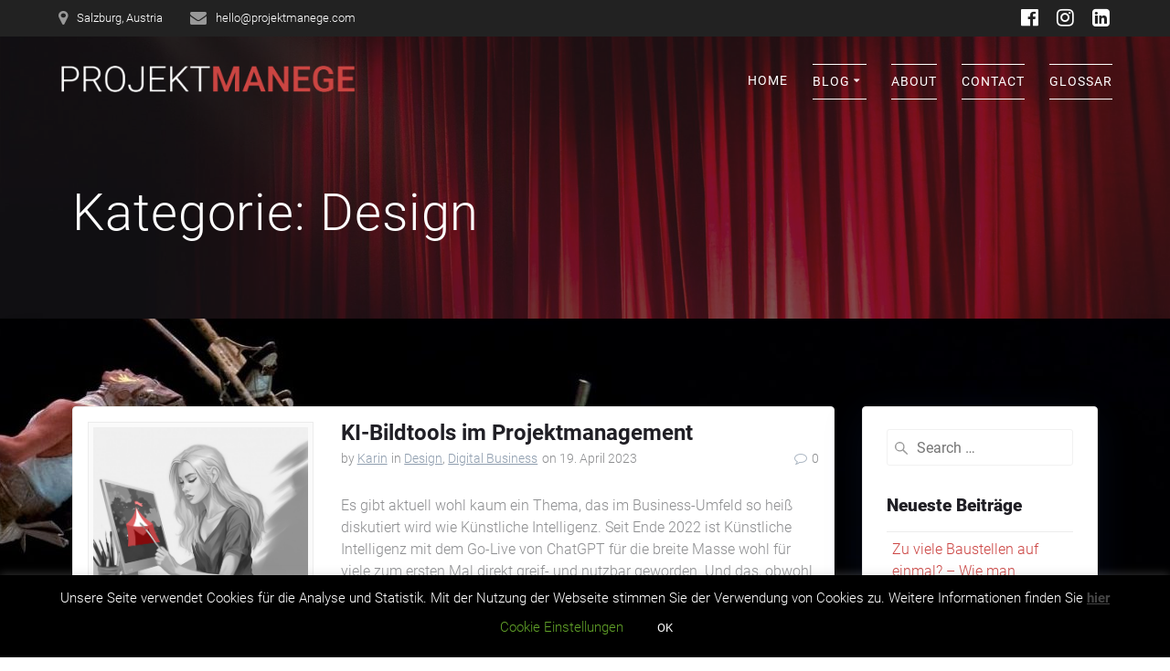

--- FILE ---
content_type: text/html; charset=UTF-8
request_url: https://www.projektmanege.com/category/design/
body_size: 18018
content:
<!DOCTYPE html>
<html lang="de">
<head>
    <meta charset="UTF-8">
    <meta name="viewport" content="width=device-width, initial-scale=1">
    <link rel="profile" href="http://gmpg.org/xfn/11">

	    <script>
        (function (exports, d) {
            var _isReady = false,
                _event,
                _fns = [];

            function onReady(event) {
                d.removeEventListener("DOMContentLoaded", onReady);
                _isReady = true;
                _event = event;
                _fns.forEach(function (_fn) {
                    var fn = _fn[0],
                        context = _fn[1];
                    fn.call(context || exports, window.jQuery);
                });
            }

            function onReadyIe(event) {
                if (d.readyState === "complete") {
                    d.detachEvent("onreadystatechange", onReadyIe);
                    _isReady = true;
                    _event = event;
                    _fns.forEach(function (_fn) {
                        var fn = _fn[0],
                            context = _fn[1];
                        fn.call(context || exports, event);
                    });
                }
            }

            d.addEventListener && d.addEventListener("DOMContentLoaded", onReady) ||
            d.attachEvent && d.attachEvent("onreadystatechange", onReadyIe);

            function domReady(fn, context) {
                if (_isReady) {
                    fn.call(context, _event);
                }

                _fns.push([fn, context]);
            }

            exports.mesmerizeDomReady = domReady;
        })(window, document);
    </script>
	<meta name='robots' content='index, follow, max-image-preview:large, max-snippet:-1, max-video-preview:-1' />

	<!-- This site is optimized with the Yoast SEO plugin v22.8 - https://yoast.com/wordpress/plugins/seo/ -->
	<title>Design Archive - PROJEKTMANEGE</title>
	<link rel="canonical" href="https://www.projektmanege.com/category/design/" />
	<meta property="og:locale" content="de_DE" />
	<meta property="og:type" content="article" />
	<meta property="og:title" content="Design Archive - PROJEKTMANEGE" />
	<meta property="og:url" content="https://www.projektmanege.com/category/design/" />
	<meta property="og:site_name" content="PROJEKTMANEGE" />
	<meta name="twitter:card" content="summary_large_image" />
	<script type="application/ld+json" class="yoast-schema-graph">{"@context":"https://schema.org","@graph":[{"@type":"CollectionPage","@id":"https://www.projektmanege.com/category/design/","url":"https://www.projektmanege.com/category/design/","name":"Design Archive - PROJEKTMANEGE","isPartOf":{"@id":"https://www.projektmanege.com/#website"},"primaryImageOfPage":{"@id":"https://www.projektmanege.com/category/design/#primaryimage"},"image":{"@id":"https://www.projektmanege.com/category/design/#primaryimage"},"thumbnailUrl":"https://www.projektmanege.com/wp-content/uploads/2024/04/grafikarin_blonde_woman_sitting_in_front_of_a_computer_painting_19839e8c-dc58-4427-86d0-dde2a2ebab3c.png","breadcrumb":{"@id":"https://www.projektmanege.com/category/design/#breadcrumb"},"inLanguage":"de"},{"@type":"ImageObject","inLanguage":"de","@id":"https://www.projektmanege.com/category/design/#primaryimage","url":"https://www.projektmanege.com/wp-content/uploads/2024/04/grafikarin_blonde_woman_sitting_in_front_of_a_computer_painting_19839e8c-dc58-4427-86d0-dde2a2ebab3c.png","contentUrl":"https://www.projektmanege.com/wp-content/uploads/2024/04/grafikarin_blonde_woman_sitting_in_front_of_a_computer_painting_19839e8c-dc58-4427-86d0-dde2a2ebab3c.png","width":1015,"height":1015},{"@type":"BreadcrumbList","@id":"https://www.projektmanege.com/category/design/#breadcrumb","itemListElement":[{"@type":"ListItem","position":1,"name":"Startseite","item":"https://www.projektmanege.com/"},{"@type":"ListItem","position":2,"name":"Design"}]},{"@type":"WebSite","@id":"https://www.projektmanege.com/#website","url":"https://www.projektmanege.com/","name":"PROJEKTMANEGE","description":"","publisher":{"@id":"https://www.projektmanege.com/#organization"},"potentialAction":[{"@type":"SearchAction","target":{"@type":"EntryPoint","urlTemplate":"https://www.projektmanege.com/?s={search_term_string}"},"query-input":"required name=search_term_string"}],"inLanguage":"de"},{"@type":"Organization","@id":"https://www.projektmanege.com/#organization","name":"PROJEKTMANEGE","url":"https://www.projektmanege.com/","logo":{"@type":"ImageObject","inLanguage":"de","@id":"https://www.projektmanege.com/#/schema/logo/image/","url":"https://www.projektmanege.com/wp-content/uploads/2020/04/Logo_Projektmanege_text.png","contentUrl":"https://www.projektmanege.com/wp-content/uploads/2020/04/Logo_Projektmanege_text.png","width":1841,"height":250,"caption":"PROJEKTMANEGE"},"image":{"@id":"https://www.projektmanege.com/#/schema/logo/image/"}}]}</script>
	<!-- / Yoast SEO plugin. -->



<link rel="alternate" type="application/rss+xml" title="PROJEKTMANEGE &raquo; Feed" href="https://www.projektmanege.com/feed/" />
<link rel="alternate" type="application/rss+xml" title="PROJEKTMANEGE &raquo; Kommentar-Feed" href="https://www.projektmanege.com/comments/feed/" />
<link rel="alternate" type="application/rss+xml" title="PROJEKTMANEGE &raquo; Design Kategorie-Feed" href="https://www.projektmanege.com/category/design/feed/" />
<script type="text/javascript">
/* <![CDATA[ */
window._wpemojiSettings = {"baseUrl":"https:\/\/s.w.org\/images\/core\/emoji\/15.0.3\/72x72\/","ext":".png","svgUrl":"https:\/\/s.w.org\/images\/core\/emoji\/15.0.3\/svg\/","svgExt":".svg","source":{"concatemoji":"https:\/\/www.projektmanege.com\/wp-includes\/js\/wp-emoji-release.min.js?ver=6.5.7"}};
/*! This file is auto-generated */
!function(i,n){var o,s,e;function c(e){try{var t={supportTests:e,timestamp:(new Date).valueOf()};sessionStorage.setItem(o,JSON.stringify(t))}catch(e){}}function p(e,t,n){e.clearRect(0,0,e.canvas.width,e.canvas.height),e.fillText(t,0,0);var t=new Uint32Array(e.getImageData(0,0,e.canvas.width,e.canvas.height).data),r=(e.clearRect(0,0,e.canvas.width,e.canvas.height),e.fillText(n,0,0),new Uint32Array(e.getImageData(0,0,e.canvas.width,e.canvas.height).data));return t.every(function(e,t){return e===r[t]})}function u(e,t,n){switch(t){case"flag":return n(e,"\ud83c\udff3\ufe0f\u200d\u26a7\ufe0f","\ud83c\udff3\ufe0f\u200b\u26a7\ufe0f")?!1:!n(e,"\ud83c\uddfa\ud83c\uddf3","\ud83c\uddfa\u200b\ud83c\uddf3")&&!n(e,"\ud83c\udff4\udb40\udc67\udb40\udc62\udb40\udc65\udb40\udc6e\udb40\udc67\udb40\udc7f","\ud83c\udff4\u200b\udb40\udc67\u200b\udb40\udc62\u200b\udb40\udc65\u200b\udb40\udc6e\u200b\udb40\udc67\u200b\udb40\udc7f");case"emoji":return!n(e,"\ud83d\udc26\u200d\u2b1b","\ud83d\udc26\u200b\u2b1b")}return!1}function f(e,t,n){var r="undefined"!=typeof WorkerGlobalScope&&self instanceof WorkerGlobalScope?new OffscreenCanvas(300,150):i.createElement("canvas"),a=r.getContext("2d",{willReadFrequently:!0}),o=(a.textBaseline="top",a.font="600 32px Arial",{});return e.forEach(function(e){o[e]=t(a,e,n)}),o}function t(e){var t=i.createElement("script");t.src=e,t.defer=!0,i.head.appendChild(t)}"undefined"!=typeof Promise&&(o="wpEmojiSettingsSupports",s=["flag","emoji"],n.supports={everything:!0,everythingExceptFlag:!0},e=new Promise(function(e){i.addEventListener("DOMContentLoaded",e,{once:!0})}),new Promise(function(t){var n=function(){try{var e=JSON.parse(sessionStorage.getItem(o));if("object"==typeof e&&"number"==typeof e.timestamp&&(new Date).valueOf()<e.timestamp+604800&&"object"==typeof e.supportTests)return e.supportTests}catch(e){}return null}();if(!n){if("undefined"!=typeof Worker&&"undefined"!=typeof OffscreenCanvas&&"undefined"!=typeof URL&&URL.createObjectURL&&"undefined"!=typeof Blob)try{var e="postMessage("+f.toString()+"("+[JSON.stringify(s),u.toString(),p.toString()].join(",")+"));",r=new Blob([e],{type:"text/javascript"}),a=new Worker(URL.createObjectURL(r),{name:"wpTestEmojiSupports"});return void(a.onmessage=function(e){c(n=e.data),a.terminate(),t(n)})}catch(e){}c(n=f(s,u,p))}t(n)}).then(function(e){for(var t in e)n.supports[t]=e[t],n.supports.everything=n.supports.everything&&n.supports[t],"flag"!==t&&(n.supports.everythingExceptFlag=n.supports.everythingExceptFlag&&n.supports[t]);n.supports.everythingExceptFlag=n.supports.everythingExceptFlag&&!n.supports.flag,n.DOMReady=!1,n.readyCallback=function(){n.DOMReady=!0}}).then(function(){return e}).then(function(){var e;n.supports.everything||(n.readyCallback(),(e=n.source||{}).concatemoji?t(e.concatemoji):e.wpemoji&&e.twemoji&&(t(e.twemoji),t(e.wpemoji)))}))}((window,document),window._wpemojiSettings);
/* ]]> */
</script>
<style id='wp-emoji-styles-inline-css' type='text/css'>

	img.wp-smiley, img.emoji {
		display: inline !important;
		border: none !important;
		box-shadow: none !important;
		height: 1em !important;
		width: 1em !important;
		margin: 0 0.07em !important;
		vertical-align: -0.1em !important;
		background: none !important;
		padding: 0 !important;
	}
</style>
<link rel='stylesheet' id='wp-block-library-css' href='https://www.projektmanege.com/wp-includes/css/dist/block-library/style.min.css?ver=6.5.7' type='text/css' media='all' />
<style id='classic-theme-styles-inline-css' type='text/css'>
/*! This file is auto-generated */
.wp-block-button__link{color:#fff;background-color:#32373c;border-radius:9999px;box-shadow:none;text-decoration:none;padding:calc(.667em + 2px) calc(1.333em + 2px);font-size:1.125em}.wp-block-file__button{background:#32373c;color:#fff;text-decoration:none}
</style>
<style id='global-styles-inline-css' type='text/css'>
body{--wp--preset--color--black: #000000;--wp--preset--color--cyan-bluish-gray: #abb8c3;--wp--preset--color--white: #ffffff;--wp--preset--color--pale-pink: #f78da7;--wp--preset--color--vivid-red: #cf2e2e;--wp--preset--color--luminous-vivid-orange: #ff6900;--wp--preset--color--luminous-vivid-amber: #fcb900;--wp--preset--color--light-green-cyan: #7bdcb5;--wp--preset--color--vivid-green-cyan: #00d084;--wp--preset--color--pale-cyan-blue: #8ed1fc;--wp--preset--color--vivid-cyan-blue: #0693e3;--wp--preset--color--vivid-purple: #9b51e0;--wp--preset--gradient--vivid-cyan-blue-to-vivid-purple: linear-gradient(135deg,rgba(6,147,227,1) 0%,rgb(155,81,224) 100%);--wp--preset--gradient--light-green-cyan-to-vivid-green-cyan: linear-gradient(135deg,rgb(122,220,180) 0%,rgb(0,208,130) 100%);--wp--preset--gradient--luminous-vivid-amber-to-luminous-vivid-orange: linear-gradient(135deg,rgba(252,185,0,1) 0%,rgba(255,105,0,1) 100%);--wp--preset--gradient--luminous-vivid-orange-to-vivid-red: linear-gradient(135deg,rgba(255,105,0,1) 0%,rgb(207,46,46) 100%);--wp--preset--gradient--very-light-gray-to-cyan-bluish-gray: linear-gradient(135deg,rgb(238,238,238) 0%,rgb(169,184,195) 100%);--wp--preset--gradient--cool-to-warm-spectrum: linear-gradient(135deg,rgb(74,234,220) 0%,rgb(151,120,209) 20%,rgb(207,42,186) 40%,rgb(238,44,130) 60%,rgb(251,105,98) 80%,rgb(254,248,76) 100%);--wp--preset--gradient--blush-light-purple: linear-gradient(135deg,rgb(255,206,236) 0%,rgb(152,150,240) 100%);--wp--preset--gradient--blush-bordeaux: linear-gradient(135deg,rgb(254,205,165) 0%,rgb(254,45,45) 50%,rgb(107,0,62) 100%);--wp--preset--gradient--luminous-dusk: linear-gradient(135deg,rgb(255,203,112) 0%,rgb(199,81,192) 50%,rgb(65,88,208) 100%);--wp--preset--gradient--pale-ocean: linear-gradient(135deg,rgb(255,245,203) 0%,rgb(182,227,212) 50%,rgb(51,167,181) 100%);--wp--preset--gradient--electric-grass: linear-gradient(135deg,rgb(202,248,128) 0%,rgb(113,206,126) 100%);--wp--preset--gradient--midnight: linear-gradient(135deg,rgb(2,3,129) 0%,rgb(40,116,252) 100%);--wp--preset--font-size--small: 13px;--wp--preset--font-size--medium: 20px;--wp--preset--font-size--large: 36px;--wp--preset--font-size--x-large: 42px;--wp--preset--spacing--20: 0.44rem;--wp--preset--spacing--30: 0.67rem;--wp--preset--spacing--40: 1rem;--wp--preset--spacing--50: 1.5rem;--wp--preset--spacing--60: 2.25rem;--wp--preset--spacing--70: 3.38rem;--wp--preset--spacing--80: 5.06rem;--wp--preset--shadow--natural: 6px 6px 9px rgba(0, 0, 0, 0.2);--wp--preset--shadow--deep: 12px 12px 50px rgba(0, 0, 0, 0.4);--wp--preset--shadow--sharp: 6px 6px 0px rgba(0, 0, 0, 0.2);--wp--preset--shadow--outlined: 6px 6px 0px -3px rgba(255, 255, 255, 1), 6px 6px rgba(0, 0, 0, 1);--wp--preset--shadow--crisp: 6px 6px 0px rgba(0, 0, 0, 1);}:where(.is-layout-flex){gap: 0.5em;}:where(.is-layout-grid){gap: 0.5em;}body .is-layout-flex{display: flex;}body .is-layout-flex{flex-wrap: wrap;align-items: center;}body .is-layout-flex > *{margin: 0;}body .is-layout-grid{display: grid;}body .is-layout-grid > *{margin: 0;}:where(.wp-block-columns.is-layout-flex){gap: 2em;}:where(.wp-block-columns.is-layout-grid){gap: 2em;}:where(.wp-block-post-template.is-layout-flex){gap: 1.25em;}:where(.wp-block-post-template.is-layout-grid){gap: 1.25em;}.has-black-color{color: var(--wp--preset--color--black) !important;}.has-cyan-bluish-gray-color{color: var(--wp--preset--color--cyan-bluish-gray) !important;}.has-white-color{color: var(--wp--preset--color--white) !important;}.has-pale-pink-color{color: var(--wp--preset--color--pale-pink) !important;}.has-vivid-red-color{color: var(--wp--preset--color--vivid-red) !important;}.has-luminous-vivid-orange-color{color: var(--wp--preset--color--luminous-vivid-orange) !important;}.has-luminous-vivid-amber-color{color: var(--wp--preset--color--luminous-vivid-amber) !important;}.has-light-green-cyan-color{color: var(--wp--preset--color--light-green-cyan) !important;}.has-vivid-green-cyan-color{color: var(--wp--preset--color--vivid-green-cyan) !important;}.has-pale-cyan-blue-color{color: var(--wp--preset--color--pale-cyan-blue) !important;}.has-vivid-cyan-blue-color{color: var(--wp--preset--color--vivid-cyan-blue) !important;}.has-vivid-purple-color{color: var(--wp--preset--color--vivid-purple) !important;}.has-black-background-color{background-color: var(--wp--preset--color--black) !important;}.has-cyan-bluish-gray-background-color{background-color: var(--wp--preset--color--cyan-bluish-gray) !important;}.has-white-background-color{background-color: var(--wp--preset--color--white) !important;}.has-pale-pink-background-color{background-color: var(--wp--preset--color--pale-pink) !important;}.has-vivid-red-background-color{background-color: var(--wp--preset--color--vivid-red) !important;}.has-luminous-vivid-orange-background-color{background-color: var(--wp--preset--color--luminous-vivid-orange) !important;}.has-luminous-vivid-amber-background-color{background-color: var(--wp--preset--color--luminous-vivid-amber) !important;}.has-light-green-cyan-background-color{background-color: var(--wp--preset--color--light-green-cyan) !important;}.has-vivid-green-cyan-background-color{background-color: var(--wp--preset--color--vivid-green-cyan) !important;}.has-pale-cyan-blue-background-color{background-color: var(--wp--preset--color--pale-cyan-blue) !important;}.has-vivid-cyan-blue-background-color{background-color: var(--wp--preset--color--vivid-cyan-blue) !important;}.has-vivid-purple-background-color{background-color: var(--wp--preset--color--vivid-purple) !important;}.has-black-border-color{border-color: var(--wp--preset--color--black) !important;}.has-cyan-bluish-gray-border-color{border-color: var(--wp--preset--color--cyan-bluish-gray) !important;}.has-white-border-color{border-color: var(--wp--preset--color--white) !important;}.has-pale-pink-border-color{border-color: var(--wp--preset--color--pale-pink) !important;}.has-vivid-red-border-color{border-color: var(--wp--preset--color--vivid-red) !important;}.has-luminous-vivid-orange-border-color{border-color: var(--wp--preset--color--luminous-vivid-orange) !important;}.has-luminous-vivid-amber-border-color{border-color: var(--wp--preset--color--luminous-vivid-amber) !important;}.has-light-green-cyan-border-color{border-color: var(--wp--preset--color--light-green-cyan) !important;}.has-vivid-green-cyan-border-color{border-color: var(--wp--preset--color--vivid-green-cyan) !important;}.has-pale-cyan-blue-border-color{border-color: var(--wp--preset--color--pale-cyan-blue) !important;}.has-vivid-cyan-blue-border-color{border-color: var(--wp--preset--color--vivid-cyan-blue) !important;}.has-vivid-purple-border-color{border-color: var(--wp--preset--color--vivid-purple) !important;}.has-vivid-cyan-blue-to-vivid-purple-gradient-background{background: var(--wp--preset--gradient--vivid-cyan-blue-to-vivid-purple) !important;}.has-light-green-cyan-to-vivid-green-cyan-gradient-background{background: var(--wp--preset--gradient--light-green-cyan-to-vivid-green-cyan) !important;}.has-luminous-vivid-amber-to-luminous-vivid-orange-gradient-background{background: var(--wp--preset--gradient--luminous-vivid-amber-to-luminous-vivid-orange) !important;}.has-luminous-vivid-orange-to-vivid-red-gradient-background{background: var(--wp--preset--gradient--luminous-vivid-orange-to-vivid-red) !important;}.has-very-light-gray-to-cyan-bluish-gray-gradient-background{background: var(--wp--preset--gradient--very-light-gray-to-cyan-bluish-gray) !important;}.has-cool-to-warm-spectrum-gradient-background{background: var(--wp--preset--gradient--cool-to-warm-spectrum) !important;}.has-blush-light-purple-gradient-background{background: var(--wp--preset--gradient--blush-light-purple) !important;}.has-blush-bordeaux-gradient-background{background: var(--wp--preset--gradient--blush-bordeaux) !important;}.has-luminous-dusk-gradient-background{background: var(--wp--preset--gradient--luminous-dusk) !important;}.has-pale-ocean-gradient-background{background: var(--wp--preset--gradient--pale-ocean) !important;}.has-electric-grass-gradient-background{background: var(--wp--preset--gradient--electric-grass) !important;}.has-midnight-gradient-background{background: var(--wp--preset--gradient--midnight) !important;}.has-small-font-size{font-size: var(--wp--preset--font-size--small) !important;}.has-medium-font-size{font-size: var(--wp--preset--font-size--medium) !important;}.has-large-font-size{font-size: var(--wp--preset--font-size--large) !important;}.has-x-large-font-size{font-size: var(--wp--preset--font-size--x-large) !important;}
.wp-block-navigation a:where(:not(.wp-element-button)){color: inherit;}
:where(.wp-block-post-template.is-layout-flex){gap: 1.25em;}:where(.wp-block-post-template.is-layout-grid){gap: 1.25em;}
:where(.wp-block-columns.is-layout-flex){gap: 2em;}:where(.wp-block-columns.is-layout-grid){gap: 2em;}
.wp-block-pullquote{font-size: 1.5em;line-height: 1.6;}
</style>
<link rel='stylesheet' id='contact-form-7-css' href='https://www.projektmanege.com/wp-content/plugins/contact-form-7/includes/css/styles.css?ver=5.9.5' type='text/css' media='all' />
<link rel='stylesheet' id='cookie-law-info-css' href='https://www.projektmanege.com/wp-content/plugins/cookie-law-info/legacy/public/css/cookie-law-info-public.css?ver=3.2.4' type='text/css' media='all' />
<link rel='stylesheet' id='cookie-law-info-gdpr-css' href='https://www.projektmanege.com/wp-content/plugins/cookie-law-info/legacy/public/css/cookie-law-info-gdpr.css?ver=3.2.4' type='text/css' media='all' />
<link rel='stylesheet' id='mesmerize-style-css' href='https://www.projektmanege.com/wp-content/themes/highlight-pro/style.min.css?ver=1.1.31' type='text/css' media='all' />
<style id='mesmerize-style-inline-css' type='text/css'>
img.logo.dark, img.custom-logo{width:auto;max-height:70px !important;}
</style>
<link rel='stylesheet' id='mesmerize-fonts-css' href="#" data-href='//www.projektmanege.com/wp-content/uploads/omgf/mesmerize-fonts/mesmerize-fonts.css?ver=1661256637' type='text/css' media='all' />
<link rel='stylesheet' id='mesmerize-child-css' href='https://www.projektmanege.com/wp-content/themes/highlight-pro/child/style.min.css?ver=6.5.7' type='text/css' media='all' />
<style id='mesmerize-child-inline-css' type='text/css'>
/** cached kirki style */.footer .footer-content{background-color:#343A40;border-top-color:rgb(32,31,37);border-top-width:1px;border-top-style:solid;}.footer h1, .footer h2, .footer h3, .footer h4, .footer h5, .footer h6{color:#FFFFFF!important;}.footer p, .footer{color:#FFFFFF;}.footer a{color:#FFFFFF;}.footer a:hover{color:#CC4543;}.footer a .fa, .footer .fa{color:#FFFFFF;}.footer a:hover .fa{color:#CC4543;}body{font-family:Roboto, Helvetica, Arial, sans-serif;font-weight:300;font-style:normal;color:#8D8E90;}body h1{font-family:Roboto, Helvetica, Arial, sans-serif;font-weight:600;font-style:normal;font-size:2.625rem;line-height:4rem;color:#201F25;}body h2{font-family:Roboto, Helvetica, Arial, sans-serif;font-weight:700;font-style:normal;font-size:2.188rem;line-height:3rem;text-transform:none;color:#201F25;}body h3{font-family:Roboto, Helvetica, Arial, sans-serif;font-weight:600;font-style:normal;font-size:1.313rem;line-height:2.25rem;text-transform:none;color:#201F25;}body h4{font-family:Roboto, Helvetica, Arial, sans-serif;font-weight:600;font-style:normal;font-size:0.963rem;line-height:1.75rem;letter-spacing:0.0625rem;text-transform:none;color:#201F25;}body h5{font-family:Roboto, Helvetica, Arial, sans-serif;font-weight:800;font-style:normal;font-size:0.875rem;line-height:1.5rem;letter-spacing:2px;text-transform:none;color:#201F25;}body h6{font-family:Roboto, Helvetica, Arial, sans-serif;font-weight:800;font-style:normal;font-size:0.766rem;line-height:1.375rem;letter-spacing:0.1875rem;color:#201F25;}.header-homepage:not(.header-slide).color-overlay:before{background:#000000;}.header-homepage:not(.header-slide) .background-overlay,.header-homepage:not(.header-slide).color-overlay::before{opacity:0.24;}.mesmerize-front-page .header-separator .svg-white-bg{fill:rgb(204,69,67)!important;}.mesmerize-front-page .header-separator svg{height:154px!important;}.header.color-overlay:before{background:#201F25;}.header .background-overlay,.header.color-overlay::before{opacity:0.5;}.header-homepage p.header-subtitle2{margin-top:0;margin-bottom:20px;font-family:Roboto, Helvetica, Arial, sans-serif;font-weight:300;font-size:1.4em;line-height:130%;letter-spacing:0px;text-transform:none;color:#ffffff;background:rgba(0,0,0,0);padding-top:0px;padding-bottom:0px;padding-left:0px;padding-right:0px;-webkit-border-radius:0px;-moz-border-radius:0px;border-radius:0px;}.header-homepage h1.hero-title{font-family:Roboto, Helvetica, Arial, sans-serif;font-weight:100;font-style:normal;font-size:3em;line-height:114%;letter-spacing:0.9px;text-transform:none;color:#FFFFFF;}.header-homepage .hero-title{margin-top:0;margin-bottom:20px;background:rgba(0,0,0,0);padding-top:0px;padding-bottom:0px;padding-left:0px;padding-right:0px;-webkit-border-radius:0px;-moz-border-radius:0px;border-radius:0px;}.header-homepage p.header-subtitle{margin-top:0;margin-bottom:20px;font-family:"Open Sans", Helvetica, Arial, sans-serif;font-weight:300;font-style:normal;font-size:1.2em;line-height:130%;letter-spacing:0px;text-transform:none;color:#FFFFFF;background:rgba(0,0,0,0);padding-top:0px;padding-bottom:0px;padding-left:0px;padding-right:0px;-webkit-border-radius:0px;-moz-border-radius:0px;border-radius:0px;}.header-buttons-wrapper{background:rgba(0,0,0,0);padding-top:0px;padding-bottom:0px;padding-left:0px;padding-right:0px;-webkit-border-radius:0px;-moz-border-radius:0px;border-radius:0px;}.header-homepage .header-description-row{padding-top:15%;padding-bottom:10%;}.inner-header-description{padding-top:5%;padding-bottom:5%;}.inner-header-description .header-subtitle{font-family:"Open Sans", Helvetica, Arial, sans-serif;font-weight:300;font-style:normal;font-size:1.3em;line-height:130%;letter-spacing:0px;text-transform:none;color:#ffffff;}.inner-header-description h1.hero-title{font-family:Roboto, Helvetica, Arial, sans-serif;font-weight:300;font-style:normal;font-size:3.5em;line-height:114%;letter-spacing:0.9px;text-transform:none;color:#FFFFFF;}.header-top-bar{background:#222;}.header-top-bar-inner{height:40px;}.header-top-bar .header-top-bar-area.area-left span{color:#FFFFFF;}.header-top-bar .header-top-bar-area.area-left i.fa{color:#999;}.header-top-bar .header-top-bar-area.area-left .top-bar-social-icons i{color:#fff;}.header-top-bar .header-top-bar-area.area-left .top-bar-social-icons i:hover{color:#fff;}.header-top-bar .header-top-bar-area.area-left .top-bar-menu > li > a{color:#fff;}.header-top-bar .header-top-bar-area.area-left .top-bar-menu > li > a:hover{color:#fff!important;}.header-top-bar .header-top-bar-area.area-left .top-bar-menu > li > a:visited{color:#fff;}.header-top-bar .header-top-bar-area.area-left span.top-bar-text{color:#fff;}.header-top-bar .header-top-bar-area.area-right span{color:#FFFFFF;}.header-top-bar .header-top-bar-area.area-right i.fa{color:#999;}.header-top-bar .header-top-bar-area.area-right .top-bar-social-icons i{color:#fff;}.header-top-bar .header-top-bar-area.area-right .top-bar-social-icons i:hover{color:#fff;}.header-top-bar .header-top-bar-area.area-right .top-bar-menu > li > a{color:#fff;}.header-top-bar .header-top-bar-area.area-right .top-bar-menu > li > a:hover{color:#fff!important;}.header-top-bar .header-top-bar-area.area-right .top-bar-menu > li > a:visited{color:#fff;}.header-top-bar .header-top-bar-area.area-right span.top-bar-text{color:#fff;}.mesmerize-inner-page .fixto-fixed .main_menu_col, .mesmerize-inner-page .fixto-fixed .main-menu{justify-content:flex-end!important;}.mesmerize-inner-page .navigation-bar.fixto-fixed{background-color:rgba(32,31,37,0.667)!important;}.mesmerize-inner-page #main_menu > li > a{font-family:Roboto, Helvetica, Arial, sans-serif;font-weight:400;font-style:normal;font-size:14px;line-height:250%;letter-spacing:1px;text-transform:uppercase;}.mesmerize-front-page .fixto-fixed .main_menu_col, .mesmerize-front-page .fixto-fixed .main-menu{justify-content:flex-end!important;}.mesmerize-front-page .navigation-bar.fixto-fixed{background-color:rgba(32,31,37,0.667)!important;}.mesmerize-front-page #main_menu > li > a{font-family:Roboto, Helvetica, Arial, sans-serif;font-weight:400;font-style:normal;font-size:14px;line-height:250%;letter-spacing:1px;text-transform:uppercase;}.mesmerize-front-page #main_menu > li li > a{font-family:"Open Sans", Helvetica, Arial, sans-serif;font-weight:600;font-style:normal;font-size:0.875rem;line-height:120%;letter-spacing:0px;text-transform:none;}.mesmerize-front-page .header-nav-area .social-icons a{color:#FFFFFF!important;}.mesmerize-front-page .fixto-fixed .header-nav-area .social-icons a{color:#000000!important;}.mesmerize-front-page  .nav-search.widget_search *{color:#FFFFFF;}.mesmerize-front-page  .nav-search.widget_search input{border-color:#FFFFFF;}.mesmerize-front-page  .nav-search.widget_search input::-webkit-input-placeholder{color:#FFFFFF;}.mesmerize-front-page  .nav-search.widget_search input:-ms-input-placeholder{color:#FFFFFF;}.mesmerize-front-page  .nav-search.widget_search input:-moz-placeholder{color:#FFFFFF;}.mesmerize-front-page .fixto-fixed  .nav-search.widget_search *{color:#000000;}.mesmerize-front-page .fixto-fixed  .nav-search.widget_search input{border-color:#000000;}.mesmerize-front-page .fixto-fixed  .nav-search.widget_search input::-webkit-input-placeholder{color:#000000;}.mesmerize-front-page .fixto-fixed  .nav-search.widget_search input:-ms-input-placeholder{color:#000000;}.mesmerize-front-page .fixto-fixed  .nav-search.widget_search input:-moz-placeholder{color:#000000;}.mesmerize-inner-page .inner_header-nav-area .social-icons a{color:#FFFFFF!important;}.mesmerize-inner-page .fixto-fixed .inner_header-nav-area .social-icons a{color:#000000!important;}.mesmerize-inner-page .nav-search.widget_search *{color:#FFFFFF;}.mesmerize-inner-page .nav-search.widget_search input{border-color:#FFFFFF;}.mesmerize-inner-page .nav-search.widget_search input::-webkit-input-placeholder{color:#FFFFFF;}.mesmerize-inner-page .nav-search.widget_search input:-ms-input-placeholder{color:#FFFFFF;}.mesmerize-inner-page .nav-search.widget_search input:-moz-placeholder{color:#FFFFFF;}.mesmerize-inner-page .fixto-fixed .nav-search.widget_search *{color:#000000;}.mesmerize-inner-page .fixto-fixed .nav-search.widget_search input{border-color:#000000;}.mesmerize-inner-page .fixto-fixed .nav-search.widget_search input::-webkit-input-placeholder{color:#000000;}.mesmerize-inner-page .fixto-fixed .nav-search.widget_search input:-ms-input-placeholder{color:#000000;}.mesmerize-inner-page .fixto-fixed .nav-search.widget_search input:-moz-placeholder{color:#000000;}[data-component="offcanvas"] i.fa{color:rgb(255,255,255)!important;}[data-component="offcanvas"] .bubble{background-color:rgb(255,255,255)!important;}.fixto-fixed [data-component="offcanvas"] i.fa{color:rgb(255,255,255)!important;}.fixto-fixed [data-component="offcanvas"] .bubble{background-color:rgb(255,255,255)!important;}#offcanvas-wrapper{background-color:#222B34!important;}html.has-offscreen body:after{background-color:rgba(34, 43, 52, 0.7)!important;}#offcanvas-wrapper *:not(.arrow){color:#ffffff!important;}#offcanvas_menu li.open, #offcanvas_menu li.current-menu-item, #offcanvas_menu li.current-menu-item > a, #offcanvas_menu li.current_page_item, #offcanvas_menu li.current_page_item > a{background-color:#FFFFFF;}#offcanvas_menu li.open > a, #offcanvas_menu li.open > a > i, #offcanvas_menu li.current-menu-item > a, #offcanvas_menu li.current_page_item > a{color:#CC4543!important;}#offcanvas_menu li.open > a, #offcanvas_menu li.current-menu-item > a, #offcanvas_menu li.current_page_item > a{border-left-color:#CC4543!important;}#offcanvas_menu li > ul{background-color:#686B77;}#offcanvas_menu li > a{font-family:"Open Sans", Helvetica, Arial, sans-serif;font-weight:400;font-size:0.875rem;line-height:100%;letter-spacing:0px;text-transform:none;}.navigation-bar.homepage:not(.coloured-nav) a.text-logo,.navigation-bar.homepage:not(.coloured-nav) #main_menu li.logo > a.text-logo,.navigation-bar.homepage:not(.coloured-nav) #main_menu li.logo > a.text-logo:hover{color:#FFFFFF;font-family:Roboto, Helvetica, Arial, sans-serif;font-weight:500;font-style:normal;font-size:1.6rem;line-height:100%;letter-spacing:0px;text-transform:uppercase;}.navigation-bar.homepage.fixto-fixed a.text-logo,.navigation-bar.homepage.fixto-fixed .dark-logo a.text-logo{color:#FFFFFF!important;}.navigation-bar:not(.homepage) a.text-logo,.navigation-bar:not(.homepage) #main_menu li.logo > a.text-logo,.navigation-bar:not(.homepage) #main_menu li.logo > a.text-logo:hover,.navigation-bar:not(.homepage) a.text-logo,.navigation-bar:not(.homepage) #main_menu li.logo > a.text-logo,.navigation-bar:not(.homepage) #main_menu li.logo > a.text-logo:hover{color:#FFFFFF;font-family:inherit;font-weight:600;font-size:1.6rem;line-height:100%;letter-spacing:0px;text-transform:uppercase;}.navigation-bar.fixto-fixed:not(.homepage) a.text-logo,.navigation-bar.fixto-fixed:not(.homepage) .dark-logo a.text-logo, .navigation-bar.alternate:not(.homepage) a.text-logo, .navigation-bar.alternate:not(.homepage) .dark-logo a.text-logo{color:#FFFFFF!important;}.slide-progress{background:rgba(3, 169, 244, 0.5);height:5px;}.header-slider-navigation.separated .owl-nav .owl-next,.header-slider-navigation.separated .owl-nav .owl-prev{margin-left:40px;margin-right:40px;}.header-slider-navigation .owl-nav .owl-next,.header-slider-navigation .owl-nav .owl-prev{padding:0px;background:rgba(0, 0, 0, 0);}.header-slider-navigation .owl-nav .owl-next i,.header-slider-navigation .owl-nav .owl-prev i{font-size:50px;width:50px;height:50px;color:#ffffff;}.header-slider-navigation .owl-nav .owl-next:hover,.header-slider-navigation .owl-nav .owl-prev:hover{background:rgba(0, 0, 0, 0);}.header-slider-navigation .owl-dots{margin-bottom:0px;margin-top:0px;}.header-slider-navigation .owl-dots .owl-dot span{background:rgba(255,255,255,0.3);}.header-slider-navigation .owl-dots .owl-dot.active span,.header-slider-navigation .owl-dots .owl-dot:hover span{background:#ffffff;}.header-slider-navigation .owl-dots .owl-dot{margin:0px 7px;}#side-navigation ul[data-preset] li.active a, #side-navigation ul[data-preset] li:hover a{background-color:rgb(204,69,67);}#side-navigation ul[data-preset]:not([data-preset="preset-2"]) li.active a:after, #side-navigation ul[data-preset]:not([data-preset="preset-2"]) li:hover a:after{background-color:rgb(204,69,67);}#side-navigation ul li.active a, #side-navigation ul li:hover a{color:#ffffff;}#side-navigation ul[data-preset] > li > a{border-color:#ffffff;font-family:"Open Sans", Helvetica, Arial, sans-serif;font-weight:400;font-style:normal;font-size:1em;line-height:190%;letter-spacing:0px;text-transform:capitalize;}#side-navigation ul[data-preset=preset-4] > li > a{border-color:#ffffff!important;}@media (min-width: 767px){.footer .footer-content{padding-top:30px;padding-bottom:30px;}}@media (max-width: 1023px){body{font-size:calc( 16px * 0.875 );}}@media (min-width: 1024px){body{font-size:16px;}}@media only screen and (min-width: 768px){body h1{font-size:3rem;}body h2{font-size:2.5rem;}body h3{font-size:1.5rem;}body h4{font-size:1.1rem;}body h5{font-size:1rem;}body h6{font-size:0.875rem;}.header-homepage p.header-subtitle2{font-size:1.4em;}.header-homepage h1.hero-title{font-size:4.5rem;}.header-homepage p.header-subtitle{font-size:1.2em;}.header-content .align-holder{width:70%!important;}.inner-header-description{text-align:left!important;}.inner-header-description .header-subtitle{font-size:1.3em;}.inner-header-description h1.hero-title{font-size:3.5em;}}@media screen and (min-width: 768px){.header-homepage{background-position:center center;}.header{background-position:center center;}}@media screen and (max-width:767px){.header-homepage .header-description-row{padding-top:15%;padding-bottom:10%;}}
</style>
<link rel='stylesheet' id='mesmerize-style-bundle-css' href='https://www.projektmanege.com/wp-content/themes/highlight-pro/pro/assets/css/theme.bundle.min.css?ver=1.1.31' type='text/css' media='all' />
<script type="text/javascript" src="https://www.projektmanege.com/wp-includes/js/jquery/jquery.min.js?ver=3.7.1" id="jquery-core-js"></script>
<script type="text/javascript" id="jquery-core-js-after">
/* <![CDATA[ */
    
        (function () {
            function setHeaderTopSpacing() {

                setTimeout(function() {
                  var headerTop = document.querySelector('.header-top');
                  var headers = document.querySelectorAll('.header-wrapper .header,.header-wrapper .header-homepage');

                  for (var i = 0; i < headers.length; i++) {
                      var item = headers[i];
                      item.style.paddingTop = headerTop.getBoundingClientRect().height + "px";
                  }

                    var languageSwitcher = document.querySelector('.mesmerize-language-switcher');

                    if(languageSwitcher){
                        languageSwitcher.style.top = "calc( " +  headerTop.getBoundingClientRect().height + "px + 1rem)" ;
                    }
                    
                }, 100);

             
            }

            window.addEventListener('resize', setHeaderTopSpacing);
            window.mesmerizeSetHeaderTopSpacing = setHeaderTopSpacing
            mesmerizeDomReady(setHeaderTopSpacing);
        })();
    
    
/* ]]> */
</script>
<script type="text/javascript" src="https://www.projektmanege.com/wp-includes/js/jquery/jquery-migrate.min.js?ver=3.4.1" id="jquery-migrate-js"></script>
<script type="text/javascript" id="cookie-law-info-js-extra">
/* <![CDATA[ */
var Cli_Data = {"nn_cookie_ids":[],"cookielist":[],"non_necessary_cookies":[],"ccpaEnabled":"","ccpaRegionBased":"","ccpaBarEnabled":"","strictlyEnabled":["necessary","obligatoire"],"ccpaType":"gdpr","js_blocking":"1","custom_integration":"","triggerDomRefresh":"","secure_cookies":""};
var cli_cookiebar_settings = {"animate_speed_hide":"500","animate_speed_show":"500","background":"#000000","border":"#b1a6a6c2","border_on":"","button_1_button_colour":"#000","button_1_button_hover":"#000000","button_1_link_colour":"#fff","button_1_as_button":"1","button_1_new_win":"","button_2_button_colour":"#333","button_2_button_hover":"#292929","button_2_link_colour":"#444","button_2_as_button":"","button_2_hidebar":"","button_3_button_colour":"#000","button_3_button_hover":"#000000","button_3_link_colour":"#fff","button_3_as_button":"1","button_3_new_win":"","button_4_button_colour":"#000","button_4_button_hover":"#000000","button_4_link_colour":"#62a329","button_4_as_button":"","button_7_button_colour":"#61a229","button_7_button_hover":"#4e8221","button_7_link_colour":"#fff","button_7_as_button":"1","button_7_new_win":"","font_family":"inherit","header_fix":"","notify_animate_hide":"1","notify_animate_show":"","notify_div_id":"#cookie-law-info-bar","notify_position_horizontal":"right","notify_position_vertical":"bottom","scroll_close":"","scroll_close_reload":"","accept_close_reload":"","reject_close_reload":"","showagain_tab":"","showagain_background":"#fff","showagain_border":"#000","showagain_div_id":"#cookie-law-info-again","showagain_x_position":"100px","text":"#ffffff","show_once_yn":"","show_once":"10000","logging_on":"","as_popup":"","popup_overlay":"1","bar_heading_text":"","cookie_bar_as":"banner","popup_showagain_position":"bottom-right","widget_position":"left"};
var log_object = {"ajax_url":"https:\/\/www.projektmanege.com\/wp-admin\/admin-ajax.php"};
/* ]]> */
</script>
<script type="text/javascript" src="https://www.projektmanege.com/wp-content/plugins/cookie-law-info/legacy/public/js/cookie-law-info-public.js?ver=3.2.4" id="cookie-law-info-js"></script>
<link rel="EditURI" type="application/rsd+xml" title="RSD" href="https://www.projektmanege.com/xmlrpc.php?rsd" />
<meta name="generator" content="WordPress 6.5.7" />
<!-- Matomo --><script type="text/plain" data-cli-class="cli-blocker-script"  data-cli-script-type="non-necessary" data-cli-block="true"  data-cli-element-position="head">
var _paq = window._paq = window._paq || [];

_paq.push(['trackPageView']);
_paq.push(['enableLinkTracking']);
_paq.push(['alwaysUseSendBeacon']);
_paq.push(['setTrackerUrl', "//www.projektmanege.com/wp-content/plugins/matomo/app/matomo.php"]);
_paq.push(['setSiteId', '1']);
var d=document, g=d.createElement('script'), s=d.getElementsByTagName('script')[0];

g.type='text/javascript';
 g.async=true;
 g.src="//www.projektmanege.com/wp-content/uploads/matomo/matomo.js";
 s.parentNode.insertBefore(g,s);

</script>
<!-- End Matomo Code -->    <script type="text/javascript" data-name="async-styles">
        (function () {
            var links = document.querySelectorAll('link[data-href]');
            for (var i = 0; i < links.length; i++) {
                var item = links[i];
                item.href = item.getAttribute('data-href')
            }
        })();
    </script>
	    <style data-prefix="inner_header" data-name="menu-variant-style">/** cached menu style */.mesmerize-inner-page ul.dropdown-menu > li {  color: #fff; }  .mesmerize-inner-page .fixto-fixed ul.dropdown-menu > li {  color: #FFFFFF; }   .mesmerize-inner-page ul.dropdown-menu.active-line-top-bottom > .current_page_item > a, .mesmerize-inner-page ul.dropdown-menu.active-line-top-bottom > .current-menu-item > a {  border-top-color: #FFFFFF;  border-bottom-color: #FFFFFF; }  .mesmerize-inner-page ul.dropdown-menu.active-line-top-bottom > li:not(.current-menu-item):not(.current_page_item):hover > a, .mesmerize-inner-page ul.dropdown-menu.active-line-top-bottom > li:not(.current-menu-item):not(.current_page_item).hover > a {  color: #CC4543; }   .mesmerize-inner-page .fixto-fixed ul.dropdown-menu.active-line-top-bottom > .current_page_item > a, .mesmerize-inner-page .fixto-fixed ul.dropdown-menu.active-line-top-bottom > .current-menu-item > a {  border-top-color: #CC4543;  border-bottom-color: #CC4543; }  .mesmerize-inner-page .fixto-fixed ul.dropdown-menu.active-line-top-bottom > li:not(.current-menu-item):not(.current_page_item):hover > a, .mesmerize-inner-page .fixto-fixed ul.dropdown-menu.active-line-top-bottom > li:not(.current-menu-item):not(.current_page_item).hover > a {  color: #CC4543; }   .mesmerize-inner-page ul.dropdown-menu.active-line-top-bottom > .current_page_item > a, .mesmerize-inner-page ul.dropdown-menu.active-line-top-bottom > .current-menu-item > a {  color: #fff; }  .mesmerize-inner-page .fixto-fixed ul.dropdown-menu.active-line-top-bottom > .current_page_item > a, .mesmerize-inner-page .fixto-fixed ul.dropdown-menu.active-line-top-bottom > .current-menu-item > a {  color: #CC4543; } .mesmerize-inner-page ul.dropdown-menu ul {  background-color: rgb(204,69,67); }   .mesmerize-inner-page ul.dropdown-menu ul li {  color: rgb(255,255,255); }  .mesmerize-inner-page ul.dropdown-menu ul li.hover, .mesmerize-inner-page ul.dropdown-menu ul li:hover {  background-color: #f8f8f8;  color: #000; }</style>
    <style data-name="menu-align">.mesmerize-inner-page .main-menu, .mesmerize-inner-page .main_menu_col {justify-content:;}</style>
    <style type="text/css">.recentcomments a{display:inline !important;padding:0 !important;margin:0 !important;}</style><style type="text/css" id="custom-background-css">
body.custom-background { background-color: #ffffff; background-image: url("https://www.projektmanege.com/wp-content/uploads/2020/10/wai-siew-HFau1CX6vsw-unsplash-scaled-e1603898767408.jpg"); background-position: center top; background-size: auto; background-repeat: no-repeat; background-attachment: fixed; }
</style>
	<link rel="icon" href="https://www.projektmanege.com/wp-content/uploads/2020/10/cropped-favicon-32x32.png" sizes="32x32" />
<link rel="icon" href="https://www.projektmanege.com/wp-content/uploads/2020/10/cropped-favicon-192x192.png" sizes="192x192" />
<link rel="apple-touch-icon" href="https://www.projektmanege.com/wp-content/uploads/2020/10/cropped-favicon-180x180.png" />
<meta name="msapplication-TileImage" content="https://www.projektmanege.com/wp-content/uploads/2020/10/cropped-favicon-270x270.png" />
		<style type="text/css" id="wp-custom-css">
			.mc4wp-form-fields input[type=submit]{
	background-color: #CC4543!important;
	outline: #CC4543 solid 1px!important;
	border: none!important;
}


#subscribe-1 .mc4wp-form-fields input[type=submit]{
	background-color: #201F25!important;
	border: none!important;
}

img.space-bottom-small.space-bottom-xs.wp-post-image {display:none;}

.grecaptcha-badge {visibility: hidden;}

.menu-item-object-custom a {    border-top: 1px solid #ffffff;
    border-bottom: 1px solid #ffffff;}

.mesmerize-front-page #main_menu > li > a { color: #ffffff;
border-top: 1px solid #ffffff;
    border-bottom: 1px solid #ffffff;}

		</style>
			<style id="page-content-custom-styles">
			</style>
	<style id="wpforms-css-vars-root">
				:root {
					--wpforms-field-border-radius: 3px;
--wpforms-field-border-style: solid;
--wpforms-field-border-size: 1px;
--wpforms-field-background-color: #ffffff;
--wpforms-field-border-color: rgba( 0, 0, 0, 0.25 );
--wpforms-field-border-color-spare: rgba( 0, 0, 0, 0.25 );
--wpforms-field-text-color: rgba( 0, 0, 0, 0.7 );
--wpforms-field-menu-color: #ffffff;
--wpforms-label-color: rgba( 0, 0, 0, 0.85 );
--wpforms-label-sublabel-color: rgba( 0, 0, 0, 0.55 );
--wpforms-label-error-color: #d63637;
--wpforms-button-border-radius: 3px;
--wpforms-button-border-style: none;
--wpforms-button-border-size: 1px;
--wpforms-button-background-color: #066aab;
--wpforms-button-border-color: #066aab;
--wpforms-button-text-color: #ffffff;
--wpforms-page-break-color: #066aab;
--wpforms-background-image: none;
--wpforms-background-position: center center;
--wpforms-background-repeat: no-repeat;
--wpforms-background-size: cover;
--wpforms-background-width: 100px;
--wpforms-background-height: 100px;
--wpforms-background-color: rgba( 0, 0, 0, 0 );
--wpforms-background-url: none;
--wpforms-container-padding: 0px;
--wpforms-container-border-style: none;
--wpforms-container-border-width: 1px;
--wpforms-container-border-color: #000000;
--wpforms-container-border-radius: 3px;
--wpforms-field-size-input-height: 43px;
--wpforms-field-size-input-spacing: 15px;
--wpforms-field-size-font-size: 16px;
--wpforms-field-size-line-height: 19px;
--wpforms-field-size-padding-h: 14px;
--wpforms-field-size-checkbox-size: 16px;
--wpforms-field-size-sublabel-spacing: 5px;
--wpforms-field-size-icon-size: 1;
--wpforms-label-size-font-size: 16px;
--wpforms-label-size-line-height: 19px;
--wpforms-label-size-sublabel-font-size: 14px;
--wpforms-label-size-sublabel-line-height: 17px;
--wpforms-button-size-font-size: 17px;
--wpforms-button-size-height: 41px;
--wpforms-button-size-padding-h: 15px;
--wpforms-button-size-margin-top: 10px;
--wpforms-container-shadow-size-box-shadow: none;

				}
			</style>    <style data-name="background-content-colors">
        .mesmerize-inner-page .page-content,
        .mesmerize-inner-page .content,
        .mesmerize-front-page.mesmerize-content-padding .page-content {
            background-color: transparent;
        }
    </style>
                <style data-name="site-colors">
                /** cached colors style */
                a, .comment-reply-link, a.read-more{ color:#cc4543; } a:hover, .comment-reply-link:hover, .sidebar .widget > ul > li a:hover, a.read-more:hover{ color:#E05957; } .contact-form-wrapper input[type=submit], .button, .nav-links .numbers-navigation span.current, .post-comments .navigation .numbers-navigation span.current, .nav-links .numbers-navigation a:hover, .post-comments .navigation .numbers-navigation a:hover{ background-color:#cc4543; border-color:#cc4543; } .contact-form-wrapper input[type=submit]:hover, .nav-links .prev-navigation a:hover, .post-comments .navigation .prev-navigation a:hover, .nav-links .next-navigation a:hover, .post-comments .navigation .next-navigation a:hover, .button:hover{ background-color:#E05957; border-color:#E05957; } .post-comments, .sidebar .widget, .post-list .post-list-item{ //border-bottom-color:#cc4543; } .nav-links .prev-navigation a, .post-comments .navigation .prev-navigation a, .nav-links .next-navigation a, .post-comments .navigation .next-navigation a{ border-color:#cc4543; color:#cc4543; } .tags-list a:hover{ border-color:#cc4543; background-color:#cc4543; } svg.section-separator-top path.svg-white-bg, svg.section-separator-bottom path.svg-white-bg{ fill: #cc4543; } p.color1{ color : #cc4543; } span.color1{ color : #cc4543; } h1.color1{ color : #cc4543; } h2.color1{ color : #cc4543; } h3.color1{ color : #cc4543; } h4.color1{ color : #cc4543; } h5.color1{ color : #cc4543; } h6.color1{ color : #cc4543; } .card.bg-color1, .bg-color1{ background-color:#cc4543; } a.color1:not(.button){ color:#cc4543; } a.color1:not(.button):hover{ color:#E05957; } button.color1, .button.color1{ background-color:#cc4543; border-color:#cc4543; } button.color1:hover, .button.color1:hover{ background-color:#E05957; border-color:#E05957; } button.outline.color1, .button.outline.color1{ background:none; border-color:#cc4543; color:#cc4543; } button.outline.color1:hover, .button.outline.color1:hover{ background:none; border-color:rgba(204,69,67,0.7); color:rgba(204,69,67,0.9); } i.fa.color1{ color:#cc4543; } i.fa.icon.bordered.color1{ border-color:#cc4543; } i.fa.icon.reverse.color1{ background-color:#cc4543; color: #ffffff; } i.fa.icon.reverse.color-white{ color: #d5d5d5; } i.fa.icon.bordered.color1{ border-color:#cc4543; } i.fa.icon.reverse.bordered.color1{ background-color:#cc4543; color: #ffffff; } .top-right-triangle.color1{ border-right-color:#cc4543; } .checked.decoration-color1 li:before { color:#cc4543; } .stared.decoration-color1 li:before { color:#cc4543; } .card.card-color1{ background-color:#cc4543; } .card.bottom-border-color1{ border-bottom-color: #cc4543; } .grad-180-transparent-color1{  background-image: linear-gradient(180deg, rgba(204,69,67,0) 0%, rgba(204,69,67,0) 50%, rgba(204,69,67,0.6) 78%, rgba(204,69,67,0.9) 100%) !important; } .border-color1{ border-color: #cc4543; } .circle-counter.color1 .circle-bar{ stroke: #cc4543; } p.color2{ color : #201f25; } span.color2{ color : #201f25; } h1.color2{ color : #201f25; } h2.color2{ color : #201f25; } h3.color2{ color : #201f25; } h4.color2{ color : #201f25; } h5.color2{ color : #201f25; } h6.color2{ color : #201f25; } .card.bg-color2, .bg-color2{ background-color:#201f25; } a.color2:not(.button){ color:#201f25; } a.color2:not(.button):hover{ color:#343339; } button.color2, .button.color2{ background-color:#201f25; border-color:#201f25; } button.color2:hover, .button.color2:hover{ background-color:#343339; border-color:#343339; } button.outline.color2, .button.outline.color2{ background:none; border-color:#201f25; color:#201f25; } button.outline.color2:hover, .button.outline.color2:hover{ background:none; border-color:rgba(32,31,37,0.7); color:rgba(32,31,37,0.9); } i.fa.color2{ color:#201f25; } i.fa.icon.bordered.color2{ border-color:#201f25; } i.fa.icon.reverse.color2{ background-color:#201f25; color: #ffffff; } i.fa.icon.reverse.color-white{ color: #d5d5d5; } i.fa.icon.bordered.color2{ border-color:#201f25; } i.fa.icon.reverse.bordered.color2{ background-color:#201f25; color: #ffffff; } .top-right-triangle.color2{ border-right-color:#201f25; } .checked.decoration-color2 li:before { color:#201f25; } .stared.decoration-color2 li:before { color:#201f25; } .card.card-color2{ background-color:#201f25; } .card.bottom-border-color2{ border-bottom-color: #201f25; } .grad-180-transparent-color2{  background-image: linear-gradient(180deg, rgba(32,31,37,0) 0%, rgba(32,31,37,0) 50%, rgba(32,31,37,0.6) 78%, rgba(32,31,37,0.9) 100%) !important; } .border-color2{ border-color: #201f25; } .circle-counter.color2 .circle-bar{ stroke: #201f25; } p.color-white{ color : #ffffff; } span.color-white{ color : #ffffff; } h1.color-white{ color : #ffffff; } h2.color-white{ color : #ffffff; } h3.color-white{ color : #ffffff; } h4.color-white{ color : #ffffff; } h5.color-white{ color : #ffffff; } h6.color-white{ color : #ffffff; } .card.bg-color-white, .bg-color-white{ background-color:#ffffff; } a.color-white:not(.button){ color:#ffffff; } a.color-white:not(.button):hover{ color:#FFFFFF; } button.color-white, .button.color-white{ background-color:#ffffff; border-color:#ffffff; } button.color-white:hover, .button.color-white:hover{ background-color:#FFFFFF; border-color:#FFFFFF; } button.outline.color-white, .button.outline.color-white{ background:none; border-color:#ffffff; color:#ffffff; } button.outline.color-white:hover, .button.outline.color-white:hover{ background:none; border-color:rgba(255,255,255,0.7); color:rgba(255,255,255,0.9); } i.fa.color-white{ color:#ffffff; } i.fa.icon.bordered.color-white{ border-color:#ffffff; } i.fa.icon.reverse.color-white{ background-color:#ffffff; color: #ffffff; } i.fa.icon.reverse.color-white{ color: #d5d5d5; } i.fa.icon.bordered.color-white{ border-color:#ffffff; } i.fa.icon.reverse.bordered.color-white{ background-color:#ffffff; color: #ffffff; } .top-right-triangle.color-white{ border-right-color:#ffffff; } .checked.decoration-color-white li:before { color:#ffffff; } .stared.decoration-color-white li:before { color:#ffffff; } .card.card-color-white{ background-color:#ffffff; } .card.bottom-border-color-white{ border-bottom-color: #ffffff; } .grad-180-transparent-color-white{  background-image: linear-gradient(180deg, rgba(255,255,255,0) 0%, rgba(255,255,255,0) 50%, rgba(255,255,255,0.6) 78%, rgba(255,255,255,0.9) 100%) !important; } .border-color-white{ border-color: #ffffff; } .circle-counter.color-white .circle-bar{ stroke: #ffffff; } p.color-black{ color : #000000; } span.color-black{ color : #000000; } h1.color-black{ color : #000000; } h2.color-black{ color : #000000; } h3.color-black{ color : #000000; } h4.color-black{ color : #000000; } h5.color-black{ color : #000000; } h6.color-black{ color : #000000; } .card.bg-color-black, .bg-color-black{ background-color:#000000; } a.color-black:not(.button){ color:#000000; } a.color-black:not(.button):hover{ color:#141414; } button.color-black, .button.color-black{ background-color:#000000; border-color:#000000; } button.color-black:hover, .button.color-black:hover{ background-color:#141414; border-color:#141414; } button.outline.color-black, .button.outline.color-black{ background:none; border-color:#000000; color:#000000; } button.outline.color-black:hover, .button.outline.color-black:hover{ background:none; border-color:rgba(0,0,0,0.7); color:rgba(0,0,0,0.9); } i.fa.color-black{ color:#000000; } i.fa.icon.bordered.color-black{ border-color:#000000; } i.fa.icon.reverse.color-black{ background-color:#000000; color: #ffffff; } i.fa.icon.reverse.color-white{ color: #d5d5d5; } i.fa.icon.bordered.color-black{ border-color:#000000; } i.fa.icon.reverse.bordered.color-black{ background-color:#000000; color: #ffffff; } .top-right-triangle.color-black{ border-right-color:#000000; } .checked.decoration-color-black li:before { color:#000000; } .stared.decoration-color-black li:before { color:#000000; } .card.card-color-black{ background-color:#000000; } .card.bottom-border-color-black{ border-bottom-color: #000000; } .grad-180-transparent-color-black{  background-image: linear-gradient(180deg, rgba(0,0,0,0) 0%, rgba(0,0,0,0) 50%, rgba(0,0,0,0.6) 78%, rgba(0,0,0,0.9) 100%) !important; } .border-color-black{ border-color: #000000; } .circle-counter.color-black .circle-bar{ stroke: #000000; }                 /** cached colors style */
            </style>
            </head>

<body class="archive category category-design category-10 custom-background wp-custom-logo overlap-first-section mesmerize-inner-page">
    <style>
        .screen-reader-text[href="#page-content"]:focus {
            background-color: #f1f1f1;
            border-radius: 3px;
            box-shadow: 0 0 2px 2px rgba(0, 0, 0, 0.6);
            clip: auto !important;
            clip-path: none;
            color: #21759b;
           
        }
    </style>
    <a class="skip-link screen-reader-text" href="#page-content">Skip to content</a>
    
<div  id="page-top" class="header-top">
	        <div class="header-top-bar ">
            <div class="">
                <div class="header-top-bar-inner row middle-xs start-xs ">
                        <div class="header-top-bar-area  col-xs area-left">
                  <div class="top-bar-field" data-type="group"   data-dynamic-mod="true">
              <i class="fa fa-map-marker"></i>
              <span>Salzburg, Austria</span>
          </div>
                    <div class="top-bar-field" data-type="group"   data-dynamic-mod="true">
              <i class="fa fa-envelope"></i>
              <span>hello@projektmanege.com</span>
          </div>
              </div>
                            <div class="header-top-bar-area  col-xs-fit area-right">
            <div data-type="group"  data-dynamic-mod="true" class="top-bar-social-icons">
                      <a target="_blank"  class="social-icon" href="https://www.facebook.com/projektmanege">
                  <i class="fa fa-facebook-official"></i>
              </a>
                            <a target="_blank"  class="social-icon" href="https://instagram.com/projekt.manege">
                  <i class="fa fa-instagram"></i>
              </a>
                            <a target="_blank"  class="social-icon" href="https://www.linkedin.com/company/projektmanege/">
                  <i class="fa fa-linkedin-square"></i>
              </a>
              
    </div>

        </div>
                    </div>
            </div>
        </div>
        	<div class="navigation-bar "  data-sticky='0'  data-sticky-mobile='1'  data-sticky-to='top' >
    <div class="navigation-wrapper white-logo fixed-dark-logo">
    	<div class="row basis-auto">
	        <div class="logo_col col-xs col-sm-fit">
	            <a href="https://www.projektmanege.com/" class="logo-link dark" rel="home" itemprop="url"  data-type="group"  data-dynamic-mod="true"><img width="1841" height="250" src="https://www.projektmanege.com/wp-content/uploads/2020/04/Logo_Projektmanege_text.png" class="logo dark" alt="" itemprop="logo" decoding="async" fetchpriority="high" srcset="https://www.projektmanege.com/wp-content/uploads/2020/04/Logo_Projektmanege_text.png 1841w, https://www.projektmanege.com/wp-content/uploads/2020/04/Logo_Projektmanege_text-300x41.png 300w, https://www.projektmanege.com/wp-content/uploads/2020/04/Logo_Projektmanege_text-1024x139.png 1024w, https://www.projektmanege.com/wp-content/uploads/2020/04/Logo_Projektmanege_text-768x104.png 768w, https://www.projektmanege.com/wp-content/uploads/2020/04/Logo_Projektmanege_text-1536x209.png 1536w" sizes="(max-width: 1841px) 100vw, 1841px" /></a><a href="https://www.projektmanege.com/" class="custom-logo-link" data-type="group"  data-dynamic-mod="true" rel="home"><img width="1841" height="250" src="https://www.projektmanege.com/wp-content/uploads/2020/04/Logo_Projektmanege_text.png" class="custom-logo" alt="PROJEKTMANEGE" decoding="async" srcset="https://www.projektmanege.com/wp-content/uploads/2020/04/Logo_Projektmanege_text.png 1841w, https://www.projektmanege.com/wp-content/uploads/2020/04/Logo_Projektmanege_text-300x41.png 300w, https://www.projektmanege.com/wp-content/uploads/2020/04/Logo_Projektmanege_text-1024x139.png 1024w, https://www.projektmanege.com/wp-content/uploads/2020/04/Logo_Projektmanege_text-768x104.png 768w, https://www.projektmanege.com/wp-content/uploads/2020/04/Logo_Projektmanege_text-1536x209.png 1536w" sizes="(max-width: 1841px) 100vw, 1841px" /></a>	        </div>
	        <div class="main_menu_col col-xs">
	            <div id="mainmenu_container" class="row"><ul id="main_menu" class="active-line-top-bottom main-menu dropdown-menu"><li id="menu-item-53" class="menu-item menu-item-type-post_type menu-item-object-page menu-item-home menu-item-53"><a href="https://www.projektmanege.com/">Home</a></li>
<li id="menu-item-83" class="menu-item menu-item-type-custom menu-item-object-custom menu-item-home current-menu-ancestor current-menu-parent menu-item-has-children menu-item-83"><a href="http://www.projektmanege.com/#our-blog">Blog</a>
<ul class="sub-menu">
	<li id="menu-item-176" class="menu-item menu-item-type-taxonomy menu-item-object-category menu-item-176"><a href="https://www.projektmanege.com/category/allgemein/">Allgemein</a></li>
	<li id="menu-item-177" class="menu-item menu-item-type-taxonomy menu-item-object-category current-menu-item menu-item-177"><a href="https://www.projektmanege.com/category/design/" aria-current="page">Design</a></li>
	<li id="menu-item-178" class="menu-item menu-item-type-taxonomy menu-item-object-category menu-item-178"><a href="https://www.projektmanege.com/category/digital-business/">Digital Business</a></li>
	<li id="menu-item-179" class="menu-item menu-item-type-taxonomy menu-item-object-category menu-item-179"><a href="https://www.projektmanege.com/category/it/">IT</a></li>
	<li id="menu-item-180" class="menu-item menu-item-type-taxonomy menu-item-object-category menu-item-180"><a href="https://www.projektmanege.com/category/projekte-prozesse/">Projekte und Prozesse</a></li>
</ul>
</li>
<li id="menu-item-583" class="menu-item menu-item-type-custom menu-item-object-custom menu-item-home menu-item-583"><a href="http://www.projektmanege.com/#about-2">About</a></li>
<li id="menu-item-590" class="menu-item menu-item-type-custom menu-item-object-custom menu-item-home menu-item-590"><a href="http://www.projektmanege.com/#contact-1">Contact</a></li>
<li id="menu-item-687" class="menu-item menu-item-type-custom menu-item-object-custom menu-item-687"><a href="https://www.projektmanege.com/glossar/">Glossar</a></li>
</ul></div>    <a href="#" data-component="offcanvas" data-target="#offcanvas-wrapper" data-direction="right" data-width="300px" data-push="false">
        <div class="bubble"></div>
        <i class="fa fa-bars"></i>
    </a>
    <div id="offcanvas-wrapper" class="hide force-hide  offcanvas-right">
        <div class="offcanvas-top">
            <div class="logo-holder">
                <a href="https://www.projektmanege.com/" class="logo-link dark" rel="home" itemprop="url"  data-type="group"  data-dynamic-mod="true"><img width="1841" height="250" src="https://www.projektmanege.com/wp-content/uploads/2020/04/Logo_Projektmanege_text.png" class="logo dark" alt="" itemprop="logo" decoding="async" srcset="https://www.projektmanege.com/wp-content/uploads/2020/04/Logo_Projektmanege_text.png 1841w, https://www.projektmanege.com/wp-content/uploads/2020/04/Logo_Projektmanege_text-300x41.png 300w, https://www.projektmanege.com/wp-content/uploads/2020/04/Logo_Projektmanege_text-1024x139.png 1024w, https://www.projektmanege.com/wp-content/uploads/2020/04/Logo_Projektmanege_text-768x104.png 768w, https://www.projektmanege.com/wp-content/uploads/2020/04/Logo_Projektmanege_text-1536x209.png 1536w" sizes="(max-width: 1841px) 100vw, 1841px" /></a><a href="https://www.projektmanege.com/" class="custom-logo-link" data-type="group"  data-dynamic-mod="true" rel="home"><img width="1841" height="250" src="https://www.projektmanege.com/wp-content/uploads/2020/04/Logo_Projektmanege_text.png" class="custom-logo" alt="PROJEKTMANEGE" decoding="async" srcset="https://www.projektmanege.com/wp-content/uploads/2020/04/Logo_Projektmanege_text.png 1841w, https://www.projektmanege.com/wp-content/uploads/2020/04/Logo_Projektmanege_text-300x41.png 300w, https://www.projektmanege.com/wp-content/uploads/2020/04/Logo_Projektmanege_text-1024x139.png 1024w, https://www.projektmanege.com/wp-content/uploads/2020/04/Logo_Projektmanege_text-768x104.png 768w, https://www.projektmanege.com/wp-content/uploads/2020/04/Logo_Projektmanege_text-1536x209.png 1536w" sizes="(max-width: 1841px) 100vw, 1841px" /></a>            </div>
        </div>
        <div id="offcanvas-menu" class="menu-primary-container"><ul id="offcanvas_menu" class="offcanvas_menu"><li class="menu-item menu-item-type-post_type menu-item-object-page menu-item-home menu-item-53"><a href="https://www.projektmanege.com/">Home</a></li>
<li class="menu-item menu-item-type-custom menu-item-object-custom menu-item-home current-menu-ancestor current-menu-parent menu-item-has-children menu-item-83"><a href="http://www.projektmanege.com/#our-blog">Blog</a>
<ul class="sub-menu">
	<li class="menu-item menu-item-type-taxonomy menu-item-object-category menu-item-176"><a href="https://www.projektmanege.com/category/allgemein/">Allgemein</a></li>
	<li class="menu-item menu-item-type-taxonomy menu-item-object-category current-menu-item menu-item-177"><a href="https://www.projektmanege.com/category/design/" aria-current="page">Design</a></li>
	<li class="menu-item menu-item-type-taxonomy menu-item-object-category menu-item-178"><a href="https://www.projektmanege.com/category/digital-business/">Digital Business</a></li>
	<li class="menu-item menu-item-type-taxonomy menu-item-object-category menu-item-179"><a href="https://www.projektmanege.com/category/it/">IT</a></li>
	<li class="menu-item menu-item-type-taxonomy menu-item-object-category menu-item-180"><a href="https://www.projektmanege.com/category/projekte-prozesse/">Projekte und Prozesse</a></li>
</ul>
</li>
<li class="menu-item menu-item-type-custom menu-item-object-custom menu-item-home menu-item-583"><a href="http://www.projektmanege.com/#about-2">About</a></li>
<li class="menu-item menu-item-type-custom menu-item-object-custom menu-item-home menu-item-590"><a href="http://www.projektmanege.com/#contact-1">Contact</a></li>
<li class="menu-item menu-item-type-custom menu-item-object-custom menu-item-687"><a href="https://www.projektmanege.com/glossar/">Glossar</a></li>
</ul></div>
            <div data-type="group"  data-dynamic-mod="true" class="social-icons">
        
    </div>

        </div>
    	        </div>
	    </div>
    </div>
</div>
</div>

<div id="page" class="site">
    <div class="header-wrapper">
        <div  class='header  color-overlay  custom-mobile-image' style='; background-image:url(&quot;https://www.projektmanege.com/wp-content/uploads/2020/05/cropped-people-at-theater-713149-Kopie.jpg&quot;); background-color:#201F25'>
            								    <div class="inner-header-description gridContainer">
        <div class="row header-description-row">
    <div class="col-xs col-xs-12">
        <h1 class="hero-title">
            Kategorie: <span>Design</span>        </h1>
            </div>
        </div>
    </div>
        <script>
        window.mesmerizeSetHeaderTopSpacing();
    </script>
    <div class='split-header'></div>                    </div>
    </div>

    <div id='page-content' class="content blog-page">
        <div class="gridContainer gridContainer content">
            <div class="row">
                <div class="col-xs-12 col-sm-8 col-md-9">
                    <div class="post-list row"  data-no-masonry='1' >
                        <div class="post-list-item col-xs-12 space-bottom col-sm-12 col-md-12" data-masonry-width="col-sm-12.col-md-12">
    <div id="post-1640">
        <div class="post-container">
            <div class="post-inner">
                <div class="row">
                    <div class="col-md-4 thumb-col">
                        <div class="thumb-container">
                                <div class="post-thumbnail">
        <a href="https://www.projektmanege.com/ki-bildtools/" class="post-list-item-thumb ">
            <img width="1015" height="1015" src="https://www.projektmanege.com/wp-content/uploads/2024/04/grafikarin_blonde_woman_sitting_in_front_of_a_computer_painting_19839e8c-dc58-4427-86d0-dde2a2ebab3c.png" class="attachment-post-thumbnail size-post-thumbnail wp-post-image" alt="" decoding="async" srcset="https://www.projektmanege.com/wp-content/uploads/2024/04/grafikarin_blonde_woman_sitting_in_front_of_a_computer_painting_19839e8c-dc58-4427-86d0-dde2a2ebab3c.png 1015w, https://www.projektmanege.com/wp-content/uploads/2024/04/grafikarin_blonde_woman_sitting_in_front_of_a_computer_painting_19839e8c-dc58-4427-86d0-dde2a2ebab3c-300x300.png 300w, https://www.projektmanege.com/wp-content/uploads/2024/04/grafikarin_blonde_woman_sitting_in_front_of_a_computer_painting_19839e8c-dc58-4427-86d0-dde2a2ebab3c-150x150.png 150w, https://www.projektmanege.com/wp-content/uploads/2024/04/grafikarin_blonde_woman_sitting_in_front_of_a_computer_painting_19839e8c-dc58-4427-86d0-dde2a2ebab3c-768x768.png 768w" sizes="(max-width: 1015px) 100vw, 1015px" />        </a>
    </div>
                            </div>
                    </div>
                    <div class="col-md-8 text-left item-content">
                        <div class="list-padding">
                            <h2 class="post-title text-left h3">
                                <a href="https://www.projektmanege.com/ki-bildtools/" rel="bookmark">KI-Bildtools im Projektmanagement</a>
                            </h2>
                            <div class="row post-meta small">
    <div class="col-md-10 col-xs-9">
        <ul class="is-bar">
            <li>by <a href="https://www.projektmanege.com/author/karin/" title="Beiträge von Karin" rel="author">Karin</a></li>
            <li>in <a href="https://www.projektmanege.com/category/design/" rel="category tag">Design</a>, <a href="https://www.projektmanege.com/category/digital-business/" rel="category tag">Digital Business</a></li>
            <li>on 19. April 2023</li>
        </ul>
    </div>
    <div class="col-md-2 col-xs-3 text-right">
        <i class="font-icon-post fa fa-comment-o"></i><span>0</span>
    </div>
</div>
                            <div class="post-excerpt">
                                <p>Es gibt aktuell wohl kaum ein Thema, das im Business-Umfeld so heiß diskutiert wird wie Künstliche Intelligenz. Seit Ende 2022 ist Künstliche Intelligenz mit dem Go-Live von ChatGPT für die breite Masse wohl für viele zum ersten Mal direkt greif- und nutzbar geworden. Und das, obwohl bereits seit vielen Jahren unterschiedlichste Algorithmen im Einsatz sind,&hellip; <br /> <a class="read-more" href="https://www.projektmanege.com/ki-bildtools/">Read more</a></p>
                            </div>
                        </div>
                    </div>
                </div><!-- /row -->
            </div>
        </div>
    </div>
</div>
<div class="post-list-item col-xs-12 space-bottom col-sm-12 col-md-12" data-masonry-width="col-sm-12.col-md-12">
    <div id="post-366">
        <div class="post-container">
            <div class="post-inner">
                <div class="row">
                    <div class="col-md-4 thumb-col">
                        <div class="thumb-container">
                                <div class="post-thumbnail">
        <a href="https://www.projektmanege.com/internetauftritt/" class="post-list-item-thumb ">
            <img width="1024" height="1024" src="https://www.projektmanege.com/wp-content/uploads/2022/06/Screen-1024x1024.png" class="attachment-post-thumbnail size-post-thumbnail wp-post-image" alt="Programmer @ Work" decoding="async" loading="lazy" srcset="https://www.projektmanege.com/wp-content/uploads/2022/06/Screen-1024x1024.png 1024w, https://www.projektmanege.com/wp-content/uploads/2022/06/Screen-300x300.png 300w, https://www.projektmanege.com/wp-content/uploads/2022/06/Screen-150x150.png 150w, https://www.projektmanege.com/wp-content/uploads/2022/06/Screen-768x768.png 768w, https://www.projektmanege.com/wp-content/uploads/2022/06/Screen-1080x1080.png 1080w, https://www.projektmanege.com/wp-content/uploads/2022/06/Screen.png 1307w" sizes="(max-width: 1024px) 100vw, 1024px" />        </a>
    </div>
                            </div>
                    </div>
                    <div class="col-md-8 text-left item-content">
                        <div class="list-padding">
                            <h2 class="post-title text-left h3">
                                <a href="https://www.projektmanege.com/internetauftritt/" rel="bookmark">Ein stabiles Gerüst für gelungene Kunststücke – Basics zum Thema Internetauftritt</a>
                            </h2>
                            <div class="row post-meta small">
    <div class="col-md-10 col-xs-9">
        <ul class="is-bar">
            <li>by <a href="https://www.projektmanege.com/author/karin-schnirch/" title="Beiträge von Karin" rel="author">Karin</a></li>
            <li>in <a href="https://www.projektmanege.com/category/design/" rel="category tag">Design</a></li>
            <li>on 3. August 2021</li>
        </ul>
    </div>
    <div class="col-md-2 col-xs-3 text-right">
        <i class="font-icon-post fa fa-comment-o"></i><span>0</span>
    </div>
</div>
                            <div class="post-excerpt">
                                <p>In diesem Blogbeitrag gehen wir auf die Grundlagen von Websites und Website-Design ein, damit Sie einen Überblick über die wichtigsten Definitionen haben. Denn auch, wenn Sie Ihre Seite von einem Profi gestalten lassen schadet es nicht, die Grundbegriffe zu kennen und zu wissen, welche Punkte Sie beim Aufbau und Design Ihrer Webseite im Blick behalten&hellip; <br /> <a class="read-more" href="https://www.projektmanege.com/internetauftritt/">Read more</a></p>
                            </div>
                        </div>
                    </div>
                </div><!-- /row -->
            </div>
        </div>
    </div>
</div>
<div class="post-list-item col-xs-12 space-bottom col-sm-12 col-md-12" data-masonry-width="col-sm-12.col-md-12">
    <div id="post-370">
        <div class="post-container">
            <div class="post-inner">
                <div class="row">
                    <div class="col-md-4 thumb-col">
                        <div class="thumb-container">
                                <div class="post-thumbnail">
        <a href="https://www.projektmanege.com/farbenfroher-auftritt/" class="post-list-item-thumb ">
            <img width="1024" height="1024" src="https://www.projektmanege.com/wp-content/uploads/2022/06/color-1024x1024.png" class="attachment-post-thumbnail size-post-thumbnail wp-post-image" alt="Farben" decoding="async" loading="lazy" srcset="https://www.projektmanege.com/wp-content/uploads/2022/06/color-1024x1024.png 1024w, https://www.projektmanege.com/wp-content/uploads/2022/06/color-300x300.png 300w, https://www.projektmanege.com/wp-content/uploads/2022/06/color-150x150.png 150w, https://www.projektmanege.com/wp-content/uploads/2022/06/color-768x768.png 768w, https://www.projektmanege.com/wp-content/uploads/2022/06/color.png 1080w" sizes="(max-width: 1024px) 100vw, 1024px" />        </a>
    </div>
                            </div>
                    </div>
                    <div class="col-md-8 text-left item-content">
                        <div class="list-padding">
                            <h2 class="post-title text-left h3">
                                <a href="https://www.projektmanege.com/farbenfroher-auftritt/" rel="bookmark">Ein farbenfroher Auftritt</a>
                            </h2>
                            <div class="row post-meta small">
    <div class="col-md-10 col-xs-9">
        <ul class="is-bar">
            <li>by <a href="https://www.projektmanege.com/author/karin-schnirch/" title="Beiträge von Karin" rel="author">Karin</a></li>
            <li>in <a href="https://www.projektmanege.com/category/design/" rel="category tag">Design</a></li>
            <li>on 28. April 2021</li>
        </ul>
    </div>
    <div class="col-md-2 col-xs-3 text-right">
        <i class="font-icon-post fa fa-comment-o"></i><span>0</span>
    </div>
</div>
                            <div class="post-excerpt">
                                <p>Ein wichtiges Element im Design sind Farben. Wir nehmen die Welt über Farben wahr, deshalb sollte und muss man sich speziell im Design damit beschäftigen, wie Farben wirken. In diesem Artikel erfahren Sie ein paar grundlegende Basics zum Thema Farben. Bei der Farbenlehre geht es sowohl um die Wissenschaft als auch um die Kunst von&hellip; <br /> <a class="read-more" href="https://www.projektmanege.com/farbenfroher-auftritt/">Read more</a></p>
                            </div>
                        </div>
                    </div>
                </div><!-- /row -->
            </div>
        </div>
    </div>
</div>
<div class="post-list-item col-xs-12 space-bottom col-sm-12 col-md-12" data-masonry-width="col-sm-12.col-md-12">
    <div id="post-373">
        <div class="post-container">
            <div class="post-inner">
                <div class="row">
                    <div class="col-md-4 thumb-col">
                        <div class="thumb-container">
                                <div class="post-thumbnail">
        <a href="https://www.projektmanege.com/kernkompetenz-praesentationsdesign/" class="post-list-item-thumb ">
            <img width="1024" height="1024" src="https://www.projektmanege.com/wp-content/uploads/2022/06/presentation-1-1024x1024.png" class="attachment-post-thumbnail size-post-thumbnail wp-post-image" alt="" decoding="async" loading="lazy" srcset="https://www.projektmanege.com/wp-content/uploads/2022/06/presentation-1-1024x1024.png 1024w, https://www.projektmanege.com/wp-content/uploads/2022/06/presentation-1-300x300.png 300w, https://www.projektmanege.com/wp-content/uploads/2022/06/presentation-1-150x150.png 150w, https://www.projektmanege.com/wp-content/uploads/2022/06/presentation-1-768x768.png 768w, https://www.projektmanege.com/wp-content/uploads/2022/06/presentation-1-1080x1080.png 1080w, https://www.projektmanege.com/wp-content/uploads/2022/06/presentation-1.png 1333w" sizes="(max-width: 1024px) 100vw, 1024px" />        </a>
    </div>
                            </div>
                    </div>
                    <div class="col-md-8 text-left item-content">
                        <div class="list-padding">
                            <h2 class="post-title text-left h3">
                                <a href="https://www.projektmanege.com/kernkompetenz-praesentationsdesign/" rel="bookmark">Alles nur Show?</a>
                            </h2>
                            <div class="row post-meta small">
    <div class="col-md-10 col-xs-9">
        <ul class="is-bar">
            <li>by <a href="https://www.projektmanege.com/author/karin-schnirch/" title="Beiträge von Karin" rel="author">Karin</a></li>
            <li>in <a href="https://www.projektmanege.com/category/design/" rel="category tag">Design</a></li>
            <li>on 9. Februar 2021</li>
        </ul>
    </div>
    <div class="col-md-2 col-xs-3 text-right">
        <i class="font-icon-post fa fa-comment-o"></i><span>0</span>
    </div>
</div>
                            <div class="post-excerpt">
                                <p>Warum die Gestaltung von Präsentationen eine Kernkompetenz darstellt Gerade weil eine Präsentation oftmals noch vor einem persönlichen Gespräch den ersten Kontakt oder auch den letzten Eindruck vor Vertragsabschluss darstellt, ist es enorm wichtig, dass diese das Unternehmen, die Produkte etc. standesgemäß repräsentiert. Da Präsentationen in der Praxis häufig von den Experten der jeweiligen Fachabteilung erstellt&hellip; <br /> <a class="read-more" href="https://www.projektmanege.com/kernkompetenz-praesentationsdesign/">Read more</a></p>
                            </div>
                        </div>
                    </div>
                </div><!-- /row -->
            </div>
        </div>
    </div>
</div>
                    </div>
                    <div class="navigation-c">
                                            </div>
                </div>
                
<div class="sidebar col-sm-4 col-md-3">
    <div class="panel bg-color-white">
        <div id="search-2" class="widget widget_search"><form role="search" method="get" class="search-form" action="https://www.projektmanege.com/">
    <label>
        <span class="screen-reader-text">Search for:</span>
        <input type="search" class="search-field" placeholder="Search &hellip;" value="" name="s"/>
    </label>
</form>
</div>
		<div id="recent-posts-2" class="widget widget_recent_entries">
		<h5 class="widgettitle">Neueste Beiträge</h5>
		<ul>
											<li>
					<a href="https://www.projektmanege.com/zu-viele-baustellen-auf-einmal-wie-man-multiprojektmanagement-organisiert/">Zu viele Baustellen auf einmal? &#8211; Wie man Multiprojektmanagement organisiert</a>
									</li>
											<li>
					<a href="https://www.projektmanege.com/remote-teams/">Weg vom Fenster? Bessere Kommunikation und Wissensaustausch für Remote Teams</a>
									</li>
											<li>
					<a href="https://www.projektmanege.com/cprezertifizierung/">Noch Platz im Methodenkoffer? Das CPRE Zertifikat von IREB</a>
									</li>
											<li>
					<a href="https://www.projektmanege.com/mit-sicherheit-zertifiziert-safe/">Mit Sicherheit zertifiziert: SAFe®</a>
									</li>
											<li>
					<a href="https://www.projektmanege.com/prince2-zertifizierung/">PRINCE2-Zertifizierung: Der britische Geheimagent im Projektmanagement – Mit der Lizenz zum Strukturieren und Steuern</a>
									</li>
					</ul>

		</div><div id="recent-comments-2" class="widget widget_recent_comments"><h5 class="widgettitle">Neueste Kommentare</h5><ul id="recentcomments"></ul></div><div id="archives-2" class="widget widget_archive"><h5 class="widgettitle">Archiv</h5>
			<ul>
					<li><a href='https://www.projektmanege.com/2025/11/'>November 2025</a></li>
	<li><a href='https://www.projektmanege.com/2024/09/'>September 2024</a></li>
	<li><a href='https://www.projektmanege.com/2024/06/'>Juni 2024</a></li>
	<li><a href='https://www.projektmanege.com/2024/03/'>März 2024</a></li>
	<li><a href='https://www.projektmanege.com/2024/01/'>Januar 2024</a></li>
	<li><a href='https://www.projektmanege.com/2023/08/'>August 2023</a></li>
	<li><a href='https://www.projektmanege.com/2023/07/'>Juli 2023</a></li>
	<li><a href='https://www.projektmanege.com/2023/06/'>Juni 2023</a></li>
	<li><a href='https://www.projektmanege.com/2023/05/'>Mai 2023</a></li>
	<li><a href='https://www.projektmanege.com/2023/04/'>April 2023</a></li>
	<li><a href='https://www.projektmanege.com/2023/03/'>März 2023</a></li>
	<li><a href='https://www.projektmanege.com/2023/01/'>Januar 2023</a></li>
	<li><a href='https://www.projektmanege.com/2022/12/'>Dezember 2022</a></li>
	<li><a href='https://www.projektmanege.com/2022/09/'>September 2022</a></li>
	<li><a href='https://www.projektmanege.com/2022/07/'>Juli 2022</a></li>
	<li><a href='https://www.projektmanege.com/2022/04/'>April 2022</a></li>
	<li><a href='https://www.projektmanege.com/2022/02/'>Februar 2022</a></li>
	<li><a href='https://www.projektmanege.com/2022/01/'>Januar 2022</a></li>
	<li><a href='https://www.projektmanege.com/2021/12/'>Dezember 2021</a></li>
	<li><a href='https://www.projektmanege.com/2021/11/'>November 2021</a></li>
	<li><a href='https://www.projektmanege.com/2021/10/'>Oktober 2021</a></li>
	<li><a href='https://www.projektmanege.com/2021/08/'>August 2021</a></li>
	<li><a href='https://www.projektmanege.com/2021/07/'>Juli 2021</a></li>
	<li><a href='https://www.projektmanege.com/2021/06/'>Juni 2021</a></li>
	<li><a href='https://www.projektmanege.com/2021/05/'>Mai 2021</a></li>
	<li><a href='https://www.projektmanege.com/2021/04/'>April 2021</a></li>
	<li><a href='https://www.projektmanege.com/2021/03/'>März 2021</a></li>
	<li><a href='https://www.projektmanege.com/2021/02/'>Februar 2021</a></li>
	<li><a href='https://www.projektmanege.com/2021/01/'>Januar 2021</a></li>
	<li><a href='https://www.projektmanege.com/2020/12/'>Dezember 2020</a></li>
			</ul>

			</div><div id="categories-2" class="widget widget_categories"><h5 class="widgettitle">Kategorien</h5>
			<ul>
					<li class="cat-item cat-item-1"><a href="https://www.projektmanege.com/category/allgemein/">Allgemein</a>
</li>
	<li class="cat-item cat-item-10 current-cat"><a aria-current="page" href="https://www.projektmanege.com/category/design/">Design</a>
</li>
	<li class="cat-item cat-item-9"><a href="https://www.projektmanege.com/category/digital-business/">Digital Business</a>
</li>
	<li class="cat-item cat-item-47"><a href="https://www.projektmanege.com/category/digital-business/innovation/">Innovation</a>
</li>
	<li class="cat-item cat-item-7"><a href="https://www.projektmanege.com/category/it/">IT</a>
</li>
	<li class="cat-item cat-item-8"><a href="https://www.projektmanege.com/category/projekte-prozesse/">Projekte und Prozesse</a>
</li>
			</ul>

			</div><div id="meta-2" class="widget widget_meta"><h5 class="widgettitle">Meta</h5>
		<ul>
						<li><a rel="nofollow" href="https://www.projektmanege.com/wp-login.php">Anmelden</a></li>
			<li><a href="https://www.projektmanege.com/feed/">Feed der Einträge</a></li>
			<li><a href="https://www.projektmanege.com/comments/feed/">Kommentar-Feed</a></li>

			<li><a href="https://de.wordpress.org/">WordPress.org</a></li>
		</ul>

		</div>    </div>
</div>
            </div>
        </div>
    </div>

<div  class='footer footer-1  paralax'>
    <div  class='footer-content' style=''>
        <div class="gridContainer">
            <div class="row middle-xs">
                <div class="col-xs-12 col-sm-6 col-md-3">
                    <div class="footer-logo">
                        <h4><span data-type="group"  data-dynamic-mod="true">PROJEKTMANEGE</span></h4>
                    </div>
                    <div class="muted"><p  class="copyright" data-type="group" >© 2026 PROJEKTMANEGE</p></div>
                </div>
                <div class="col-xs-12 col-sm-12 col-md-6 center-xs menu-column">
                    <div class="horizontal_footer_menu"><ul id="footer_menu" class="footer-nav"><li id="menu-item-257" class="menu-item menu-item-type-post_type menu-item-object-page menu-item-home menu-item-257"><a href="https://www.projektmanege.com/">Home</a></li>
<li id="menu-item-258" class="menu-item menu-item-type-post_type menu-item-object-page current_page_parent menu-item-258"><a href="https://www.projektmanege.com/blog/">Blog</a></li>
<li id="menu-item-259" class="menu-item menu-item-type-post_type menu-item-object-page menu-item-259"><a href="https://www.projektmanege.com/glossar/">Glossar</a></li>
<li id="menu-item-260" class="menu-item menu-item-type-post_type menu-item-object-page menu-item-260"><a href="https://www.projektmanege.com/impressum/">Impressum</a></li>
</ul></div>                </div>
                    <div data-type="group"  data-dynamic-mod="true" class="end-sm col-sm-6 col-md-3 footer-social-icons">
                      <a target="_blank"  class="social-icon" href="https://www.facebook.com/projektmanege">
                  <i class="fa fa-facebook-official"></i>
              </a>
                            <a target="_blank"  class="social-icon" href="https://instagram.com/projekt.manege">
                  <i class="fa fa-instagram"></i>
              </a>
              
    </div>

                </div>
        </div>
    </div>
</div>
	</div>
<!--googleoff: all--><div id="cookie-law-info-bar" data-nosnippet="true"><span>Unsere Seite verwendet Cookies für die Analyse und Statistik. Mit der Nutzung der Webseite stimmen Sie der Verwendung von Cookies zu. Weitere Informationen finden Sie <a href="https://www.projektmanege.com/impressum/" id="CONSTANT_OPEN_URL" target="_blank" class="cli-plugin-main-link">hier</a><br />
<a role='button' class="cli_settings_button" style="margin:5px 20px 5px 20px">Cookie Einstellungen</a><a role='button' data-cli_action="accept" id="cookie_action_close_header" class="medium cli-plugin-button cli-plugin-main-button cookie_action_close_header cli_action_button wt-cli-accept-btn" style="margin:5px">OK</a></span></div><div id="cookie-law-info-again" data-nosnippet="true"><span id="cookie_hdr_showagain">Privacy &amp; Cookies Policy</span></div><div class="cli-modal" data-nosnippet="true" id="cliSettingsPopup" tabindex="-1" role="dialog" aria-labelledby="cliSettingsPopup" aria-hidden="true">
  <div class="cli-modal-dialog" role="document">
	<div class="cli-modal-content cli-bar-popup">
		  <button type="button" class="cli-modal-close" id="cliModalClose">
			<svg class="" viewBox="0 0 24 24"><path d="M19 6.41l-1.41-1.41-5.59 5.59-5.59-5.59-1.41 1.41 5.59 5.59-5.59 5.59 1.41 1.41 5.59-5.59 5.59 5.59 1.41-1.41-5.59-5.59z"></path><path d="M0 0h24v24h-24z" fill="none"></path></svg>
			<span class="wt-cli-sr-only">Schließen</span>
		  </button>
		  <div class="cli-modal-body">
			<div class="cli-container-fluid cli-tab-container">
	<div class="cli-row">
		<div class="cli-col-12 cli-align-items-stretch cli-px-0">
			<div class="cli-privacy-overview">
				<h4>Datenschutzübersicht</h4>				<div class="cli-privacy-content">
					<div class="cli-privacy-content-text">Unsere Website verwendet Cookies. Dabei handelt es sich um kleine Textdateien, die mit Hilfe des Browsers auf Ihrem Endgerät abgelegt werden. Sie richten keinen Schaden an. Wir nutzen Cookies dazu, unser Angebot nutzerfreundlich zu gestalten.</div>
				</div>
				<a class="cli-privacy-readmore" aria-label="Mehr anzeigen" role="button" data-readmore-text="Mehr anzeigen" data-readless-text="Weniger anzeigen"></a>			</div>
		</div>
		<div class="cli-col-12 cli-align-items-stretch cli-px-0 cli-tab-section-container">
												<div class="cli-tab-section">
						<div class="cli-tab-header">
							<a role="button" tabindex="0" class="cli-nav-link cli-settings-mobile" data-target="necessary" data-toggle="cli-toggle-tab">
								Erforderlich							</a>
															<div class="wt-cli-necessary-checkbox">
									<input type="checkbox" class="cli-user-preference-checkbox"  id="wt-cli-checkbox-necessary" data-id="checkbox-necessary" checked="checked"  />
									<label class="form-check-label" for="wt-cli-checkbox-necessary">Erforderlich</label>
								</div>
								<span class="cli-necessary-caption">immer aktiv</span>
													</div>
						<div class="cli-tab-content">
							<div class="cli-tab-pane cli-fade" data-id="necessary">
								<div class="wt-cli-cookie-description">
									Notwendige Cookies sind unbedingt erforderlich, damit die Website ordnungsgemäß funktioniert. Diese Kategorie enthält nur Cookies, die grundlegende Funktionen und Sicherheitsmerkmale der Website gewährleisten. Diese Cookies speichern keine persönlichen Informationen.								</div>
							</div>
						</div>
					</div>
																	<div class="cli-tab-section">
						<div class="cli-tab-header">
							<a role="button" tabindex="0" class="cli-nav-link cli-settings-mobile" data-target="non-necessary" data-toggle="cli-toggle-tab">
								Optional							</a>
															<div class="cli-switch">
									<input type="checkbox" id="wt-cli-checkbox-non-necessary" class="cli-user-preference-checkbox"  data-id="checkbox-non-necessary" checked='checked' />
									<label for="wt-cli-checkbox-non-necessary" class="cli-slider" data-cli-enable="Aktiviert" data-cli-disable="Deaktiviert"><span class="wt-cli-sr-only">Optional</span></label>
								</div>
													</div>
						<div class="cli-tab-content">
							<div class="cli-tab-pane cli-fade" data-id="non-necessary">
								<div class="wt-cli-cookie-description">
									   Alle Cookies, die für die Funktion der Website möglicherweise nicht besonders erforderlich sind und speziell zum Sammeln personenbezogener Daten des Benutzers über Analysen, Anzeigen und andere eingebettete Inhalte verwendet werden, werden als nicht erforderliche Cookies bezeichnet. Es ist obligatorisch, die Zustimmung des Benutzers einzuholen, bevor diese Cookies auf Ihrer Website ausgeführt werden.								</div>
							</div>
						</div>
					</div>
										</div>
	</div>
</div>
		  </div>
		  <div class="cli-modal-footer">
			<div class="wt-cli-element cli-container-fluid cli-tab-container">
				<div class="cli-row">
					<div class="cli-col-12 cli-align-items-stretch cli-px-0">
						<div class="cli-tab-footer wt-cli-privacy-overview-actions">
						
															<a id="wt-cli-privacy-save-btn" role="button" tabindex="0" data-cli-action="accept" class="wt-cli-privacy-btn cli_setting_save_button wt-cli-privacy-accept-btn cli-btn">SPEICHERN &amp; AKZEPTIEREN</a>
													</div>
						
					</div>
				</div>
			</div>
		</div>
	</div>
  </div>
</div>
<div class="cli-modal-backdrop cli-fade cli-settings-overlay"></div>
<div class="cli-modal-backdrop cli-fade cli-popupbar-overlay"></div>
<!--googleon: all--><script type="text/javascript" src="https://www.projektmanege.com/wp-content/plugins/contact-form-7/includes/swv/js/index.js?ver=5.9.5" id="swv-js"></script>
<script type="text/javascript" id="contact-form-7-js-extra">
/* <![CDATA[ */
var wpcf7 = {"api":{"root":"https:\/\/www.projektmanege.com\/wp-json\/","namespace":"contact-form-7\/v1"},"cached":"1"};
/* ]]> */
</script>
<script type="text/javascript" src="https://www.projektmanege.com/wp-content/plugins/contact-form-7/includes/js/index.js?ver=5.9.5" id="contact-form-7-js"></script>
<script type="text/javascript" src="https://www.projektmanege.com/wp-content/themes/highlight-pro/child/assets/js/theme-child.js" id="theme-child-js"></script>
<script type="text/javascript"  defer="defer" src="https://www.projektmanege.com/wp-includes/js/imagesloaded.min.js?ver=5.0.0" id="imagesloaded-js"></script>
<script type="text/javascript"  defer="defer" src="https://www.projektmanege.com/wp-includes/js/masonry.min.js?ver=4.2.2" id="masonry-js"></script>
<script type="text/javascript" id="mesmerize-theme-js-extra">
/* <![CDATA[ */
var mesmerize_theme_pro_settings = {"reveal-effect":{"enabled":false}};
/* ]]> */
</script>
<script type="text/javascript"  defer="defer" src="https://www.projektmanege.com/wp-content/themes/highlight-pro/pro/assets/js/theme.bundle.min.js?ver=1.1.31" id="mesmerize-theme-js"></script>
    <script>
        /(trident|msie)/i.test(navigator.userAgent) && document.getElementById && window.addEventListener && window.addEventListener("hashchange", function () {
            var t, e = location.hash.substring(1);
            /^[A-z0-9_-]+$/.test(e) && (t = document.getElementById(e)) && (/^(?:a|select|input|button|textarea)$/i.test(t.tagName) || (t.tabIndex = -1), t.focus())
        }, !1);
    </script>
	</body>
</html>


--- FILE ---
content_type: text/html; charset=UTF-8
request_url: https://www.projektmanege.com/category/design/
body_size: 18059
content:
<!DOCTYPE html>
<html lang="de">
<head>
    <meta charset="UTF-8">
    <meta name="viewport" content="width=device-width, initial-scale=1">
    <link rel="profile" href="http://gmpg.org/xfn/11">

	    <script>
        (function (exports, d) {
            var _isReady = false,
                _event,
                _fns = [];

            function onReady(event) {
                d.removeEventListener("DOMContentLoaded", onReady);
                _isReady = true;
                _event = event;
                _fns.forEach(function (_fn) {
                    var fn = _fn[0],
                        context = _fn[1];
                    fn.call(context || exports, window.jQuery);
                });
            }

            function onReadyIe(event) {
                if (d.readyState === "complete") {
                    d.detachEvent("onreadystatechange", onReadyIe);
                    _isReady = true;
                    _event = event;
                    _fns.forEach(function (_fn) {
                        var fn = _fn[0],
                            context = _fn[1];
                        fn.call(context || exports, event);
                    });
                }
            }

            d.addEventListener && d.addEventListener("DOMContentLoaded", onReady) ||
            d.attachEvent && d.attachEvent("onreadystatechange", onReadyIe);

            function domReady(fn, context) {
                if (_isReady) {
                    fn.call(context, _event);
                }

                _fns.push([fn, context]);
            }

            exports.mesmerizeDomReady = domReady;
        })(window, document);
    </script>
	<meta name='robots' content='index, follow, max-image-preview:large, max-snippet:-1, max-video-preview:-1' />

	<!-- This site is optimized with the Yoast SEO plugin v22.8 - https://yoast.com/wordpress/plugins/seo/ -->
	<title>Design Archive - PROJEKTMANEGE</title>
	<link rel="canonical" href="https://www.projektmanege.com/category/design/" />
	<meta property="og:locale" content="de_DE" />
	<meta property="og:type" content="article" />
	<meta property="og:title" content="Design Archive - PROJEKTMANEGE" />
	<meta property="og:url" content="https://www.projektmanege.com/category/design/" />
	<meta property="og:site_name" content="PROJEKTMANEGE" />
	<meta name="twitter:card" content="summary_large_image" />
	<script type="application/ld+json" class="yoast-schema-graph">{"@context":"https://schema.org","@graph":[{"@type":"CollectionPage","@id":"https://www.projektmanege.com/category/design/","url":"https://www.projektmanege.com/category/design/","name":"Design Archive - PROJEKTMANEGE","isPartOf":{"@id":"https://www.projektmanege.com/#website"},"primaryImageOfPage":{"@id":"https://www.projektmanege.com/category/design/#primaryimage"},"image":{"@id":"https://www.projektmanege.com/category/design/#primaryimage"},"thumbnailUrl":"https://www.projektmanege.com/wp-content/uploads/2024/04/grafikarin_blonde_woman_sitting_in_front_of_a_computer_painting_19839e8c-dc58-4427-86d0-dde2a2ebab3c.png","breadcrumb":{"@id":"https://www.projektmanege.com/category/design/#breadcrumb"},"inLanguage":"de"},{"@type":"ImageObject","inLanguage":"de","@id":"https://www.projektmanege.com/category/design/#primaryimage","url":"https://www.projektmanege.com/wp-content/uploads/2024/04/grafikarin_blonde_woman_sitting_in_front_of_a_computer_painting_19839e8c-dc58-4427-86d0-dde2a2ebab3c.png","contentUrl":"https://www.projektmanege.com/wp-content/uploads/2024/04/grafikarin_blonde_woman_sitting_in_front_of_a_computer_painting_19839e8c-dc58-4427-86d0-dde2a2ebab3c.png","width":1015,"height":1015},{"@type":"BreadcrumbList","@id":"https://www.projektmanege.com/category/design/#breadcrumb","itemListElement":[{"@type":"ListItem","position":1,"name":"Startseite","item":"https://www.projektmanege.com/"},{"@type":"ListItem","position":2,"name":"Design"}]},{"@type":"WebSite","@id":"https://www.projektmanege.com/#website","url":"https://www.projektmanege.com/","name":"PROJEKTMANEGE","description":"","publisher":{"@id":"https://www.projektmanege.com/#organization"},"potentialAction":[{"@type":"SearchAction","target":{"@type":"EntryPoint","urlTemplate":"https://www.projektmanege.com/?s={search_term_string}"},"query-input":"required name=search_term_string"}],"inLanguage":"de"},{"@type":"Organization","@id":"https://www.projektmanege.com/#organization","name":"PROJEKTMANEGE","url":"https://www.projektmanege.com/","logo":{"@type":"ImageObject","inLanguage":"de","@id":"https://www.projektmanege.com/#/schema/logo/image/","url":"https://www.projektmanege.com/wp-content/uploads/2020/04/Logo_Projektmanege_text.png","contentUrl":"https://www.projektmanege.com/wp-content/uploads/2020/04/Logo_Projektmanege_text.png","width":1841,"height":250,"caption":"PROJEKTMANEGE"},"image":{"@id":"https://www.projektmanege.com/#/schema/logo/image/"}}]}</script>
	<!-- / Yoast SEO plugin. -->



<link rel="alternate" type="application/rss+xml" title="PROJEKTMANEGE &raquo; Feed" href="https://www.projektmanege.com/feed/" />
<link rel="alternate" type="application/rss+xml" title="PROJEKTMANEGE &raquo; Kommentar-Feed" href="https://www.projektmanege.com/comments/feed/" />
<link rel="alternate" type="application/rss+xml" title="PROJEKTMANEGE &raquo; Design Kategorie-Feed" href="https://www.projektmanege.com/category/design/feed/" />
<script type="text/javascript">
/* <![CDATA[ */
window._wpemojiSettings = {"baseUrl":"https:\/\/s.w.org\/images\/core\/emoji\/15.0.3\/72x72\/","ext":".png","svgUrl":"https:\/\/s.w.org\/images\/core\/emoji\/15.0.3\/svg\/","svgExt":".svg","source":{"concatemoji":"https:\/\/www.projektmanege.com\/wp-includes\/js\/wp-emoji-release.min.js?ver=6.5.7"}};
/*! This file is auto-generated */
!function(i,n){var o,s,e;function c(e){try{var t={supportTests:e,timestamp:(new Date).valueOf()};sessionStorage.setItem(o,JSON.stringify(t))}catch(e){}}function p(e,t,n){e.clearRect(0,0,e.canvas.width,e.canvas.height),e.fillText(t,0,0);var t=new Uint32Array(e.getImageData(0,0,e.canvas.width,e.canvas.height).data),r=(e.clearRect(0,0,e.canvas.width,e.canvas.height),e.fillText(n,0,0),new Uint32Array(e.getImageData(0,0,e.canvas.width,e.canvas.height).data));return t.every(function(e,t){return e===r[t]})}function u(e,t,n){switch(t){case"flag":return n(e,"\ud83c\udff3\ufe0f\u200d\u26a7\ufe0f","\ud83c\udff3\ufe0f\u200b\u26a7\ufe0f")?!1:!n(e,"\ud83c\uddfa\ud83c\uddf3","\ud83c\uddfa\u200b\ud83c\uddf3")&&!n(e,"\ud83c\udff4\udb40\udc67\udb40\udc62\udb40\udc65\udb40\udc6e\udb40\udc67\udb40\udc7f","\ud83c\udff4\u200b\udb40\udc67\u200b\udb40\udc62\u200b\udb40\udc65\u200b\udb40\udc6e\u200b\udb40\udc67\u200b\udb40\udc7f");case"emoji":return!n(e,"\ud83d\udc26\u200d\u2b1b","\ud83d\udc26\u200b\u2b1b")}return!1}function f(e,t,n){var r="undefined"!=typeof WorkerGlobalScope&&self instanceof WorkerGlobalScope?new OffscreenCanvas(300,150):i.createElement("canvas"),a=r.getContext("2d",{willReadFrequently:!0}),o=(a.textBaseline="top",a.font="600 32px Arial",{});return e.forEach(function(e){o[e]=t(a,e,n)}),o}function t(e){var t=i.createElement("script");t.src=e,t.defer=!0,i.head.appendChild(t)}"undefined"!=typeof Promise&&(o="wpEmojiSettingsSupports",s=["flag","emoji"],n.supports={everything:!0,everythingExceptFlag:!0},e=new Promise(function(e){i.addEventListener("DOMContentLoaded",e,{once:!0})}),new Promise(function(t){var n=function(){try{var e=JSON.parse(sessionStorage.getItem(o));if("object"==typeof e&&"number"==typeof e.timestamp&&(new Date).valueOf()<e.timestamp+604800&&"object"==typeof e.supportTests)return e.supportTests}catch(e){}return null}();if(!n){if("undefined"!=typeof Worker&&"undefined"!=typeof OffscreenCanvas&&"undefined"!=typeof URL&&URL.createObjectURL&&"undefined"!=typeof Blob)try{var e="postMessage("+f.toString()+"("+[JSON.stringify(s),u.toString(),p.toString()].join(",")+"));",r=new Blob([e],{type:"text/javascript"}),a=new Worker(URL.createObjectURL(r),{name:"wpTestEmojiSupports"});return void(a.onmessage=function(e){c(n=e.data),a.terminate(),t(n)})}catch(e){}c(n=f(s,u,p))}t(n)}).then(function(e){for(var t in e)n.supports[t]=e[t],n.supports.everything=n.supports.everything&&n.supports[t],"flag"!==t&&(n.supports.everythingExceptFlag=n.supports.everythingExceptFlag&&n.supports[t]);n.supports.everythingExceptFlag=n.supports.everythingExceptFlag&&!n.supports.flag,n.DOMReady=!1,n.readyCallback=function(){n.DOMReady=!0}}).then(function(){return e}).then(function(){var e;n.supports.everything||(n.readyCallback(),(e=n.source||{}).concatemoji?t(e.concatemoji):e.wpemoji&&e.twemoji&&(t(e.twemoji),t(e.wpemoji)))}))}((window,document),window._wpemojiSettings);
/* ]]> */
</script>
<style id='wp-emoji-styles-inline-css' type='text/css'>

	img.wp-smiley, img.emoji {
		display: inline !important;
		border: none !important;
		box-shadow: none !important;
		height: 1em !important;
		width: 1em !important;
		margin: 0 0.07em !important;
		vertical-align: -0.1em !important;
		background: none !important;
		padding: 0 !important;
	}
</style>
<link rel='stylesheet' id='wp-block-library-css' href='https://www.projektmanege.com/wp-includes/css/dist/block-library/style.min.css?ver=6.5.7' type='text/css' media='all' />
<style id='classic-theme-styles-inline-css' type='text/css'>
/*! This file is auto-generated */
.wp-block-button__link{color:#fff;background-color:#32373c;border-radius:9999px;box-shadow:none;text-decoration:none;padding:calc(.667em + 2px) calc(1.333em + 2px);font-size:1.125em}.wp-block-file__button{background:#32373c;color:#fff;text-decoration:none}
</style>
<style id='global-styles-inline-css' type='text/css'>
body{--wp--preset--color--black: #000000;--wp--preset--color--cyan-bluish-gray: #abb8c3;--wp--preset--color--white: #ffffff;--wp--preset--color--pale-pink: #f78da7;--wp--preset--color--vivid-red: #cf2e2e;--wp--preset--color--luminous-vivid-orange: #ff6900;--wp--preset--color--luminous-vivid-amber: #fcb900;--wp--preset--color--light-green-cyan: #7bdcb5;--wp--preset--color--vivid-green-cyan: #00d084;--wp--preset--color--pale-cyan-blue: #8ed1fc;--wp--preset--color--vivid-cyan-blue: #0693e3;--wp--preset--color--vivid-purple: #9b51e0;--wp--preset--gradient--vivid-cyan-blue-to-vivid-purple: linear-gradient(135deg,rgba(6,147,227,1) 0%,rgb(155,81,224) 100%);--wp--preset--gradient--light-green-cyan-to-vivid-green-cyan: linear-gradient(135deg,rgb(122,220,180) 0%,rgb(0,208,130) 100%);--wp--preset--gradient--luminous-vivid-amber-to-luminous-vivid-orange: linear-gradient(135deg,rgba(252,185,0,1) 0%,rgba(255,105,0,1) 100%);--wp--preset--gradient--luminous-vivid-orange-to-vivid-red: linear-gradient(135deg,rgba(255,105,0,1) 0%,rgb(207,46,46) 100%);--wp--preset--gradient--very-light-gray-to-cyan-bluish-gray: linear-gradient(135deg,rgb(238,238,238) 0%,rgb(169,184,195) 100%);--wp--preset--gradient--cool-to-warm-spectrum: linear-gradient(135deg,rgb(74,234,220) 0%,rgb(151,120,209) 20%,rgb(207,42,186) 40%,rgb(238,44,130) 60%,rgb(251,105,98) 80%,rgb(254,248,76) 100%);--wp--preset--gradient--blush-light-purple: linear-gradient(135deg,rgb(255,206,236) 0%,rgb(152,150,240) 100%);--wp--preset--gradient--blush-bordeaux: linear-gradient(135deg,rgb(254,205,165) 0%,rgb(254,45,45) 50%,rgb(107,0,62) 100%);--wp--preset--gradient--luminous-dusk: linear-gradient(135deg,rgb(255,203,112) 0%,rgb(199,81,192) 50%,rgb(65,88,208) 100%);--wp--preset--gradient--pale-ocean: linear-gradient(135deg,rgb(255,245,203) 0%,rgb(182,227,212) 50%,rgb(51,167,181) 100%);--wp--preset--gradient--electric-grass: linear-gradient(135deg,rgb(202,248,128) 0%,rgb(113,206,126) 100%);--wp--preset--gradient--midnight: linear-gradient(135deg,rgb(2,3,129) 0%,rgb(40,116,252) 100%);--wp--preset--font-size--small: 13px;--wp--preset--font-size--medium: 20px;--wp--preset--font-size--large: 36px;--wp--preset--font-size--x-large: 42px;--wp--preset--spacing--20: 0.44rem;--wp--preset--spacing--30: 0.67rem;--wp--preset--spacing--40: 1rem;--wp--preset--spacing--50: 1.5rem;--wp--preset--spacing--60: 2.25rem;--wp--preset--spacing--70: 3.38rem;--wp--preset--spacing--80: 5.06rem;--wp--preset--shadow--natural: 6px 6px 9px rgba(0, 0, 0, 0.2);--wp--preset--shadow--deep: 12px 12px 50px rgba(0, 0, 0, 0.4);--wp--preset--shadow--sharp: 6px 6px 0px rgba(0, 0, 0, 0.2);--wp--preset--shadow--outlined: 6px 6px 0px -3px rgba(255, 255, 255, 1), 6px 6px rgba(0, 0, 0, 1);--wp--preset--shadow--crisp: 6px 6px 0px rgba(0, 0, 0, 1);}:where(.is-layout-flex){gap: 0.5em;}:where(.is-layout-grid){gap: 0.5em;}body .is-layout-flex{display: flex;}body .is-layout-flex{flex-wrap: wrap;align-items: center;}body .is-layout-flex > *{margin: 0;}body .is-layout-grid{display: grid;}body .is-layout-grid > *{margin: 0;}:where(.wp-block-columns.is-layout-flex){gap: 2em;}:where(.wp-block-columns.is-layout-grid){gap: 2em;}:where(.wp-block-post-template.is-layout-flex){gap: 1.25em;}:where(.wp-block-post-template.is-layout-grid){gap: 1.25em;}.has-black-color{color: var(--wp--preset--color--black) !important;}.has-cyan-bluish-gray-color{color: var(--wp--preset--color--cyan-bluish-gray) !important;}.has-white-color{color: var(--wp--preset--color--white) !important;}.has-pale-pink-color{color: var(--wp--preset--color--pale-pink) !important;}.has-vivid-red-color{color: var(--wp--preset--color--vivid-red) !important;}.has-luminous-vivid-orange-color{color: var(--wp--preset--color--luminous-vivid-orange) !important;}.has-luminous-vivid-amber-color{color: var(--wp--preset--color--luminous-vivid-amber) !important;}.has-light-green-cyan-color{color: var(--wp--preset--color--light-green-cyan) !important;}.has-vivid-green-cyan-color{color: var(--wp--preset--color--vivid-green-cyan) !important;}.has-pale-cyan-blue-color{color: var(--wp--preset--color--pale-cyan-blue) !important;}.has-vivid-cyan-blue-color{color: var(--wp--preset--color--vivid-cyan-blue) !important;}.has-vivid-purple-color{color: var(--wp--preset--color--vivid-purple) !important;}.has-black-background-color{background-color: var(--wp--preset--color--black) !important;}.has-cyan-bluish-gray-background-color{background-color: var(--wp--preset--color--cyan-bluish-gray) !important;}.has-white-background-color{background-color: var(--wp--preset--color--white) !important;}.has-pale-pink-background-color{background-color: var(--wp--preset--color--pale-pink) !important;}.has-vivid-red-background-color{background-color: var(--wp--preset--color--vivid-red) !important;}.has-luminous-vivid-orange-background-color{background-color: var(--wp--preset--color--luminous-vivid-orange) !important;}.has-luminous-vivid-amber-background-color{background-color: var(--wp--preset--color--luminous-vivid-amber) !important;}.has-light-green-cyan-background-color{background-color: var(--wp--preset--color--light-green-cyan) !important;}.has-vivid-green-cyan-background-color{background-color: var(--wp--preset--color--vivid-green-cyan) !important;}.has-pale-cyan-blue-background-color{background-color: var(--wp--preset--color--pale-cyan-blue) !important;}.has-vivid-cyan-blue-background-color{background-color: var(--wp--preset--color--vivid-cyan-blue) !important;}.has-vivid-purple-background-color{background-color: var(--wp--preset--color--vivid-purple) !important;}.has-black-border-color{border-color: var(--wp--preset--color--black) !important;}.has-cyan-bluish-gray-border-color{border-color: var(--wp--preset--color--cyan-bluish-gray) !important;}.has-white-border-color{border-color: var(--wp--preset--color--white) !important;}.has-pale-pink-border-color{border-color: var(--wp--preset--color--pale-pink) !important;}.has-vivid-red-border-color{border-color: var(--wp--preset--color--vivid-red) !important;}.has-luminous-vivid-orange-border-color{border-color: var(--wp--preset--color--luminous-vivid-orange) !important;}.has-luminous-vivid-amber-border-color{border-color: var(--wp--preset--color--luminous-vivid-amber) !important;}.has-light-green-cyan-border-color{border-color: var(--wp--preset--color--light-green-cyan) !important;}.has-vivid-green-cyan-border-color{border-color: var(--wp--preset--color--vivid-green-cyan) !important;}.has-pale-cyan-blue-border-color{border-color: var(--wp--preset--color--pale-cyan-blue) !important;}.has-vivid-cyan-blue-border-color{border-color: var(--wp--preset--color--vivid-cyan-blue) !important;}.has-vivid-purple-border-color{border-color: var(--wp--preset--color--vivid-purple) !important;}.has-vivid-cyan-blue-to-vivid-purple-gradient-background{background: var(--wp--preset--gradient--vivid-cyan-blue-to-vivid-purple) !important;}.has-light-green-cyan-to-vivid-green-cyan-gradient-background{background: var(--wp--preset--gradient--light-green-cyan-to-vivid-green-cyan) !important;}.has-luminous-vivid-amber-to-luminous-vivid-orange-gradient-background{background: var(--wp--preset--gradient--luminous-vivid-amber-to-luminous-vivid-orange) !important;}.has-luminous-vivid-orange-to-vivid-red-gradient-background{background: var(--wp--preset--gradient--luminous-vivid-orange-to-vivid-red) !important;}.has-very-light-gray-to-cyan-bluish-gray-gradient-background{background: var(--wp--preset--gradient--very-light-gray-to-cyan-bluish-gray) !important;}.has-cool-to-warm-spectrum-gradient-background{background: var(--wp--preset--gradient--cool-to-warm-spectrum) !important;}.has-blush-light-purple-gradient-background{background: var(--wp--preset--gradient--blush-light-purple) !important;}.has-blush-bordeaux-gradient-background{background: var(--wp--preset--gradient--blush-bordeaux) !important;}.has-luminous-dusk-gradient-background{background: var(--wp--preset--gradient--luminous-dusk) !important;}.has-pale-ocean-gradient-background{background: var(--wp--preset--gradient--pale-ocean) !important;}.has-electric-grass-gradient-background{background: var(--wp--preset--gradient--electric-grass) !important;}.has-midnight-gradient-background{background: var(--wp--preset--gradient--midnight) !important;}.has-small-font-size{font-size: var(--wp--preset--font-size--small) !important;}.has-medium-font-size{font-size: var(--wp--preset--font-size--medium) !important;}.has-large-font-size{font-size: var(--wp--preset--font-size--large) !important;}.has-x-large-font-size{font-size: var(--wp--preset--font-size--x-large) !important;}
.wp-block-navigation a:where(:not(.wp-element-button)){color: inherit;}
:where(.wp-block-post-template.is-layout-flex){gap: 1.25em;}:where(.wp-block-post-template.is-layout-grid){gap: 1.25em;}
:where(.wp-block-columns.is-layout-flex){gap: 2em;}:where(.wp-block-columns.is-layout-grid){gap: 2em;}
.wp-block-pullquote{font-size: 1.5em;line-height: 1.6;}
</style>
<link rel='stylesheet' id='contact-form-7-css' href='https://www.projektmanege.com/wp-content/plugins/contact-form-7/includes/css/styles.css?ver=5.9.5' type='text/css' media='all' />
<link rel='stylesheet' id='cookie-law-info-css' href='https://www.projektmanege.com/wp-content/plugins/cookie-law-info/legacy/public/css/cookie-law-info-public.css?ver=3.2.4' type='text/css' media='all' />
<link rel='stylesheet' id='cookie-law-info-gdpr-css' href='https://www.projektmanege.com/wp-content/plugins/cookie-law-info/legacy/public/css/cookie-law-info-gdpr.css?ver=3.2.4' type='text/css' media='all' />
<link rel='stylesheet' id='mesmerize-style-css' href='https://www.projektmanege.com/wp-content/themes/highlight-pro/style.min.css?ver=1.1.31' type='text/css' media='all' />
<style id='mesmerize-style-inline-css' type='text/css'>
img.logo.dark, img.custom-logo{width:auto;max-height:70px !important;}
</style>
<link rel='stylesheet' id='mesmerize-fonts-css' href="#" data-href='//www.projektmanege.com/wp-content/uploads/omgf/mesmerize-fonts/mesmerize-fonts.css?ver=1661256637' type='text/css' media='all' />
<link rel='stylesheet' id='mesmerize-child-css' href='https://www.projektmanege.com/wp-content/themes/highlight-pro/child/style.min.css?ver=6.5.7' type='text/css' media='all' />
<style id='mesmerize-child-inline-css' type='text/css'>
/** cached kirki style */.footer .footer-content{background-color:#343A40;border-top-color:rgb(32,31,37);border-top-width:1px;border-top-style:solid;}.footer h1, .footer h2, .footer h3, .footer h4, .footer h5, .footer h6{color:#FFFFFF!important;}.footer p, .footer{color:#FFFFFF;}.footer a{color:#FFFFFF;}.footer a:hover{color:#CC4543;}.footer a .fa, .footer .fa{color:#FFFFFF;}.footer a:hover .fa{color:#CC4543;}body{font-family:Roboto, Helvetica, Arial, sans-serif;font-weight:300;font-style:normal;color:#8D8E90;}body h1{font-family:Roboto, Helvetica, Arial, sans-serif;font-weight:600;font-style:normal;font-size:2.625rem;line-height:4rem;color:#201F25;}body h2{font-family:Roboto, Helvetica, Arial, sans-serif;font-weight:700;font-style:normal;font-size:2.188rem;line-height:3rem;text-transform:none;color:#201F25;}body h3{font-family:Roboto, Helvetica, Arial, sans-serif;font-weight:600;font-style:normal;font-size:1.313rem;line-height:2.25rem;text-transform:none;color:#201F25;}body h4{font-family:Roboto, Helvetica, Arial, sans-serif;font-weight:600;font-style:normal;font-size:0.963rem;line-height:1.75rem;letter-spacing:0.0625rem;text-transform:none;color:#201F25;}body h5{font-family:Roboto, Helvetica, Arial, sans-serif;font-weight:800;font-style:normal;font-size:0.875rem;line-height:1.5rem;letter-spacing:2px;text-transform:none;color:#201F25;}body h6{font-family:Roboto, Helvetica, Arial, sans-serif;font-weight:800;font-style:normal;font-size:0.766rem;line-height:1.375rem;letter-spacing:0.1875rem;color:#201F25;}.header-homepage:not(.header-slide).color-overlay:before{background:#000000;}.header-homepage:not(.header-slide) .background-overlay,.header-homepage:not(.header-slide).color-overlay::before{opacity:0.24;}.mesmerize-front-page .header-separator .svg-white-bg{fill:rgb(204,69,67)!important;}.mesmerize-front-page .header-separator svg{height:154px!important;}.header.color-overlay:before{background:#201F25;}.header .background-overlay,.header.color-overlay::before{opacity:0.5;}.header-homepage p.header-subtitle2{margin-top:0;margin-bottom:20px;font-family:Roboto, Helvetica, Arial, sans-serif;font-weight:300;font-size:1.4em;line-height:130%;letter-spacing:0px;text-transform:none;color:#ffffff;background:rgba(0,0,0,0);padding-top:0px;padding-bottom:0px;padding-left:0px;padding-right:0px;-webkit-border-radius:0px;-moz-border-radius:0px;border-radius:0px;}.header-homepage h1.hero-title{font-family:Roboto, Helvetica, Arial, sans-serif;font-weight:100;font-style:normal;font-size:3em;line-height:114%;letter-spacing:0.9px;text-transform:none;color:#FFFFFF;}.header-homepage .hero-title{margin-top:0;margin-bottom:20px;background:rgba(0,0,0,0);padding-top:0px;padding-bottom:0px;padding-left:0px;padding-right:0px;-webkit-border-radius:0px;-moz-border-radius:0px;border-radius:0px;}.header-homepage p.header-subtitle{margin-top:0;margin-bottom:20px;font-family:"Open Sans", Helvetica, Arial, sans-serif;font-weight:300;font-style:normal;font-size:1.2em;line-height:130%;letter-spacing:0px;text-transform:none;color:#FFFFFF;background:rgba(0,0,0,0);padding-top:0px;padding-bottom:0px;padding-left:0px;padding-right:0px;-webkit-border-radius:0px;-moz-border-radius:0px;border-radius:0px;}.header-buttons-wrapper{background:rgba(0,0,0,0);padding-top:0px;padding-bottom:0px;padding-left:0px;padding-right:0px;-webkit-border-radius:0px;-moz-border-radius:0px;border-radius:0px;}.header-homepage .header-description-row{padding-top:15%;padding-bottom:10%;}.inner-header-description{padding-top:5%;padding-bottom:5%;}.inner-header-description .header-subtitle{font-family:"Open Sans", Helvetica, Arial, sans-serif;font-weight:300;font-style:normal;font-size:1.3em;line-height:130%;letter-spacing:0px;text-transform:none;color:#ffffff;}.inner-header-description h1.hero-title{font-family:Roboto, Helvetica, Arial, sans-serif;font-weight:300;font-style:normal;font-size:3.5em;line-height:114%;letter-spacing:0.9px;text-transform:none;color:#FFFFFF;}.header-top-bar{background:#222;}.header-top-bar-inner{height:40px;}.header-top-bar .header-top-bar-area.area-left span{color:#FFFFFF;}.header-top-bar .header-top-bar-area.area-left i.fa{color:#999;}.header-top-bar .header-top-bar-area.area-left .top-bar-social-icons i{color:#fff;}.header-top-bar .header-top-bar-area.area-left .top-bar-social-icons i:hover{color:#fff;}.header-top-bar .header-top-bar-area.area-left .top-bar-menu > li > a{color:#fff;}.header-top-bar .header-top-bar-area.area-left .top-bar-menu > li > a:hover{color:#fff!important;}.header-top-bar .header-top-bar-area.area-left .top-bar-menu > li > a:visited{color:#fff;}.header-top-bar .header-top-bar-area.area-left span.top-bar-text{color:#fff;}.header-top-bar .header-top-bar-area.area-right span{color:#FFFFFF;}.header-top-bar .header-top-bar-area.area-right i.fa{color:#999;}.header-top-bar .header-top-bar-area.area-right .top-bar-social-icons i{color:#fff;}.header-top-bar .header-top-bar-area.area-right .top-bar-social-icons i:hover{color:#fff;}.header-top-bar .header-top-bar-area.area-right .top-bar-menu > li > a{color:#fff;}.header-top-bar .header-top-bar-area.area-right .top-bar-menu > li > a:hover{color:#fff!important;}.header-top-bar .header-top-bar-area.area-right .top-bar-menu > li > a:visited{color:#fff;}.header-top-bar .header-top-bar-area.area-right span.top-bar-text{color:#fff;}.mesmerize-inner-page .fixto-fixed .main_menu_col, .mesmerize-inner-page .fixto-fixed .main-menu{justify-content:flex-end!important;}.mesmerize-inner-page .navigation-bar.fixto-fixed{background-color:rgba(32,31,37,0.667)!important;}.mesmerize-inner-page #main_menu > li > a{font-family:Roboto, Helvetica, Arial, sans-serif;font-weight:400;font-style:normal;font-size:14px;line-height:250%;letter-spacing:1px;text-transform:uppercase;}.mesmerize-front-page .fixto-fixed .main_menu_col, .mesmerize-front-page .fixto-fixed .main-menu{justify-content:flex-end!important;}.mesmerize-front-page .navigation-bar.fixto-fixed{background-color:rgba(32,31,37,0.667)!important;}.mesmerize-front-page #main_menu > li > a{font-family:Roboto, Helvetica, Arial, sans-serif;font-weight:400;font-style:normal;font-size:14px;line-height:250%;letter-spacing:1px;text-transform:uppercase;}.mesmerize-front-page #main_menu > li li > a{font-family:"Open Sans", Helvetica, Arial, sans-serif;font-weight:600;font-style:normal;font-size:0.875rem;line-height:120%;letter-spacing:0px;text-transform:none;}.mesmerize-front-page .header-nav-area .social-icons a{color:#FFFFFF!important;}.mesmerize-front-page .fixto-fixed .header-nav-area .social-icons a{color:#000000!important;}.mesmerize-front-page  .nav-search.widget_search *{color:#FFFFFF;}.mesmerize-front-page  .nav-search.widget_search input{border-color:#FFFFFF;}.mesmerize-front-page  .nav-search.widget_search input::-webkit-input-placeholder{color:#FFFFFF;}.mesmerize-front-page  .nav-search.widget_search input:-ms-input-placeholder{color:#FFFFFF;}.mesmerize-front-page  .nav-search.widget_search input:-moz-placeholder{color:#FFFFFF;}.mesmerize-front-page .fixto-fixed  .nav-search.widget_search *{color:#000000;}.mesmerize-front-page .fixto-fixed  .nav-search.widget_search input{border-color:#000000;}.mesmerize-front-page .fixto-fixed  .nav-search.widget_search input::-webkit-input-placeholder{color:#000000;}.mesmerize-front-page .fixto-fixed  .nav-search.widget_search input:-ms-input-placeholder{color:#000000;}.mesmerize-front-page .fixto-fixed  .nav-search.widget_search input:-moz-placeholder{color:#000000;}.mesmerize-inner-page .inner_header-nav-area .social-icons a{color:#FFFFFF!important;}.mesmerize-inner-page .fixto-fixed .inner_header-nav-area .social-icons a{color:#000000!important;}.mesmerize-inner-page .nav-search.widget_search *{color:#FFFFFF;}.mesmerize-inner-page .nav-search.widget_search input{border-color:#FFFFFF;}.mesmerize-inner-page .nav-search.widget_search input::-webkit-input-placeholder{color:#FFFFFF;}.mesmerize-inner-page .nav-search.widget_search input:-ms-input-placeholder{color:#FFFFFF;}.mesmerize-inner-page .nav-search.widget_search input:-moz-placeholder{color:#FFFFFF;}.mesmerize-inner-page .fixto-fixed .nav-search.widget_search *{color:#000000;}.mesmerize-inner-page .fixto-fixed .nav-search.widget_search input{border-color:#000000;}.mesmerize-inner-page .fixto-fixed .nav-search.widget_search input::-webkit-input-placeholder{color:#000000;}.mesmerize-inner-page .fixto-fixed .nav-search.widget_search input:-ms-input-placeholder{color:#000000;}.mesmerize-inner-page .fixto-fixed .nav-search.widget_search input:-moz-placeholder{color:#000000;}[data-component="offcanvas"] i.fa{color:rgb(255,255,255)!important;}[data-component="offcanvas"] .bubble{background-color:rgb(255,255,255)!important;}.fixto-fixed [data-component="offcanvas"] i.fa{color:rgb(255,255,255)!important;}.fixto-fixed [data-component="offcanvas"] .bubble{background-color:rgb(255,255,255)!important;}#offcanvas-wrapper{background-color:#222B34!important;}html.has-offscreen body:after{background-color:rgba(34, 43, 52, 0.7)!important;}#offcanvas-wrapper *:not(.arrow){color:#ffffff!important;}#offcanvas_menu li.open, #offcanvas_menu li.current-menu-item, #offcanvas_menu li.current-menu-item > a, #offcanvas_menu li.current_page_item, #offcanvas_menu li.current_page_item > a{background-color:#FFFFFF;}#offcanvas_menu li.open > a, #offcanvas_menu li.open > a > i, #offcanvas_menu li.current-menu-item > a, #offcanvas_menu li.current_page_item > a{color:#CC4543!important;}#offcanvas_menu li.open > a, #offcanvas_menu li.current-menu-item > a, #offcanvas_menu li.current_page_item > a{border-left-color:#CC4543!important;}#offcanvas_menu li > ul{background-color:#686B77;}#offcanvas_menu li > a{font-family:"Open Sans", Helvetica, Arial, sans-serif;font-weight:400;font-size:0.875rem;line-height:100%;letter-spacing:0px;text-transform:none;}.navigation-bar.homepage:not(.coloured-nav) a.text-logo,.navigation-bar.homepage:not(.coloured-nav) #main_menu li.logo > a.text-logo,.navigation-bar.homepage:not(.coloured-nav) #main_menu li.logo > a.text-logo:hover{color:#FFFFFF;font-family:Roboto, Helvetica, Arial, sans-serif;font-weight:500;font-style:normal;font-size:1.6rem;line-height:100%;letter-spacing:0px;text-transform:uppercase;}.navigation-bar.homepage.fixto-fixed a.text-logo,.navigation-bar.homepage.fixto-fixed .dark-logo a.text-logo{color:#FFFFFF!important;}.navigation-bar:not(.homepage) a.text-logo,.navigation-bar:not(.homepage) #main_menu li.logo > a.text-logo,.navigation-bar:not(.homepage) #main_menu li.logo > a.text-logo:hover,.navigation-bar:not(.homepage) a.text-logo,.navigation-bar:not(.homepage) #main_menu li.logo > a.text-logo,.navigation-bar:not(.homepage) #main_menu li.logo > a.text-logo:hover{color:#FFFFFF;font-family:inherit;font-weight:600;font-size:1.6rem;line-height:100%;letter-spacing:0px;text-transform:uppercase;}.navigation-bar.fixto-fixed:not(.homepage) a.text-logo,.navigation-bar.fixto-fixed:not(.homepage) .dark-logo a.text-logo, .navigation-bar.alternate:not(.homepage) a.text-logo, .navigation-bar.alternate:not(.homepage) .dark-logo a.text-logo{color:#FFFFFF!important;}.slide-progress{background:rgba(3, 169, 244, 0.5);height:5px;}.header-slider-navigation.separated .owl-nav .owl-next,.header-slider-navigation.separated .owl-nav .owl-prev{margin-left:40px;margin-right:40px;}.header-slider-navigation .owl-nav .owl-next,.header-slider-navigation .owl-nav .owl-prev{padding:0px;background:rgba(0, 0, 0, 0);}.header-slider-navigation .owl-nav .owl-next i,.header-slider-navigation .owl-nav .owl-prev i{font-size:50px;width:50px;height:50px;color:#ffffff;}.header-slider-navigation .owl-nav .owl-next:hover,.header-slider-navigation .owl-nav .owl-prev:hover{background:rgba(0, 0, 0, 0);}.header-slider-navigation .owl-dots{margin-bottom:0px;margin-top:0px;}.header-slider-navigation .owl-dots .owl-dot span{background:rgba(255,255,255,0.3);}.header-slider-navigation .owl-dots .owl-dot.active span,.header-slider-navigation .owl-dots .owl-dot:hover span{background:#ffffff;}.header-slider-navigation .owl-dots .owl-dot{margin:0px 7px;}#side-navigation ul[data-preset] li.active a, #side-navigation ul[data-preset] li:hover a{background-color:rgb(204,69,67);}#side-navigation ul[data-preset]:not([data-preset="preset-2"]) li.active a:after, #side-navigation ul[data-preset]:not([data-preset="preset-2"]) li:hover a:after{background-color:rgb(204,69,67);}#side-navigation ul li.active a, #side-navigation ul li:hover a{color:#ffffff;}#side-navigation ul[data-preset] > li > a{border-color:#ffffff;font-family:"Open Sans", Helvetica, Arial, sans-serif;font-weight:400;font-style:normal;font-size:1em;line-height:190%;letter-spacing:0px;text-transform:capitalize;}#side-navigation ul[data-preset=preset-4] > li > a{border-color:#ffffff!important;}@media (min-width: 767px){.footer .footer-content{padding-top:30px;padding-bottom:30px;}}@media (max-width: 1023px){body{font-size:calc( 16px * 0.875 );}}@media (min-width: 1024px){body{font-size:16px;}}@media only screen and (min-width: 768px){body h1{font-size:3rem;}body h2{font-size:2.5rem;}body h3{font-size:1.5rem;}body h4{font-size:1.1rem;}body h5{font-size:1rem;}body h6{font-size:0.875rem;}.header-homepage p.header-subtitle2{font-size:1.4em;}.header-homepage h1.hero-title{font-size:4.5rem;}.header-homepage p.header-subtitle{font-size:1.2em;}.header-content .align-holder{width:70%!important;}.inner-header-description{text-align:left!important;}.inner-header-description .header-subtitle{font-size:1.3em;}.inner-header-description h1.hero-title{font-size:3.5em;}}@media screen and (min-width: 768px){.header-homepage{background-position:center center;}.header{background-position:center center;}}@media screen and (max-width:767px){.header-homepage .header-description-row{padding-top:15%;padding-bottom:10%;}}
</style>
<link rel='stylesheet' id='mesmerize-style-bundle-css' href='https://www.projektmanege.com/wp-content/themes/highlight-pro/pro/assets/css/theme.bundle.min.css?ver=1.1.31' type='text/css' media='all' />
<script type="text/javascript" src="https://www.projektmanege.com/wp-includes/js/jquery/jquery.min.js?ver=3.7.1" id="jquery-core-js"></script>
<script type="text/javascript" id="jquery-core-js-after">
/* <![CDATA[ */
    
        (function () {
            function setHeaderTopSpacing() {

                setTimeout(function() {
                  var headerTop = document.querySelector('.header-top');
                  var headers = document.querySelectorAll('.header-wrapper .header,.header-wrapper .header-homepage');

                  for (var i = 0; i < headers.length; i++) {
                      var item = headers[i];
                      item.style.paddingTop = headerTop.getBoundingClientRect().height + "px";
                  }

                    var languageSwitcher = document.querySelector('.mesmerize-language-switcher');

                    if(languageSwitcher){
                        languageSwitcher.style.top = "calc( " +  headerTop.getBoundingClientRect().height + "px + 1rem)" ;
                    }
                    
                }, 100);

             
            }

            window.addEventListener('resize', setHeaderTopSpacing);
            window.mesmerizeSetHeaderTopSpacing = setHeaderTopSpacing
            mesmerizeDomReady(setHeaderTopSpacing);
        })();
    
    
/* ]]> */
</script>
<script type="text/javascript" src="https://www.projektmanege.com/wp-includes/js/jquery/jquery-migrate.min.js?ver=3.4.1" id="jquery-migrate-js"></script>
<script type="text/javascript" id="cookie-law-info-js-extra">
/* <![CDATA[ */
var Cli_Data = {"nn_cookie_ids":[],"cookielist":[],"non_necessary_cookies":[],"ccpaEnabled":"","ccpaRegionBased":"","ccpaBarEnabled":"","strictlyEnabled":["necessary","obligatoire"],"ccpaType":"gdpr","js_blocking":"1","custom_integration":"","triggerDomRefresh":"","secure_cookies":""};
var cli_cookiebar_settings = {"animate_speed_hide":"500","animate_speed_show":"500","background":"#000000","border":"#b1a6a6c2","border_on":"","button_1_button_colour":"#000","button_1_button_hover":"#000000","button_1_link_colour":"#fff","button_1_as_button":"1","button_1_new_win":"","button_2_button_colour":"#333","button_2_button_hover":"#292929","button_2_link_colour":"#444","button_2_as_button":"","button_2_hidebar":"","button_3_button_colour":"#000","button_3_button_hover":"#000000","button_3_link_colour":"#fff","button_3_as_button":"1","button_3_new_win":"","button_4_button_colour":"#000","button_4_button_hover":"#000000","button_4_link_colour":"#62a329","button_4_as_button":"","button_7_button_colour":"#61a229","button_7_button_hover":"#4e8221","button_7_link_colour":"#fff","button_7_as_button":"1","button_7_new_win":"","font_family":"inherit","header_fix":"","notify_animate_hide":"1","notify_animate_show":"","notify_div_id":"#cookie-law-info-bar","notify_position_horizontal":"right","notify_position_vertical":"bottom","scroll_close":"","scroll_close_reload":"","accept_close_reload":"","reject_close_reload":"","showagain_tab":"","showagain_background":"#fff","showagain_border":"#000","showagain_div_id":"#cookie-law-info-again","showagain_x_position":"100px","text":"#ffffff","show_once_yn":"","show_once":"10000","logging_on":"","as_popup":"","popup_overlay":"1","bar_heading_text":"","cookie_bar_as":"banner","popup_showagain_position":"bottom-right","widget_position":"left"};
var log_object = {"ajax_url":"https:\/\/www.projektmanege.com\/wp-admin\/admin-ajax.php"};
/* ]]> */
</script>
<script type="text/javascript" src="https://www.projektmanege.com/wp-content/plugins/cookie-law-info/legacy/public/js/cookie-law-info-public.js?ver=3.2.4" id="cookie-law-info-js"></script>
<link rel="EditURI" type="application/rsd+xml" title="RSD" href="https://www.projektmanege.com/xmlrpc.php?rsd" />
<meta name="generator" content="WordPress 6.5.7" />
<!-- Matomo --><script type="text/plain" data-cli-class="cli-blocker-script"  data-cli-script-type="non-necessary" data-cli-block="true"  data-cli-element-position="head">
var _paq = window._paq = window._paq || [];

_paq.push(['trackPageView']);
_paq.push(['enableLinkTracking']);
_paq.push(['alwaysUseSendBeacon']);
_paq.push(['setTrackerUrl', "//www.projektmanege.com/wp-content/plugins/matomo/app/matomo.php"]);
_paq.push(['setSiteId', '1']);
var d=document, g=d.createElement('script'), s=d.getElementsByTagName('script')[0];

g.type='text/javascript';
 g.async=true;
 g.src="//www.projektmanege.com/wp-content/uploads/matomo/matomo.js";
 s.parentNode.insertBefore(g,s);

</script>
<!-- End Matomo Code -->    <script type="text/javascript" data-name="async-styles">
        (function () {
            var links = document.querySelectorAll('link[data-href]');
            for (var i = 0; i < links.length; i++) {
                var item = links[i];
                item.href = item.getAttribute('data-href')
            }
        })();
    </script>
	    <style data-prefix="inner_header" data-name="menu-variant-style">/** cached menu style */.mesmerize-inner-page ul.dropdown-menu > li {  color: #fff; }  .mesmerize-inner-page .fixto-fixed ul.dropdown-menu > li {  color: #FFFFFF; }   .mesmerize-inner-page ul.dropdown-menu.active-line-top-bottom > .current_page_item > a, .mesmerize-inner-page ul.dropdown-menu.active-line-top-bottom > .current-menu-item > a {  border-top-color: #FFFFFF;  border-bottom-color: #FFFFFF; }  .mesmerize-inner-page ul.dropdown-menu.active-line-top-bottom > li:not(.current-menu-item):not(.current_page_item):hover > a, .mesmerize-inner-page ul.dropdown-menu.active-line-top-bottom > li:not(.current-menu-item):not(.current_page_item).hover > a {  color: #CC4543; }   .mesmerize-inner-page .fixto-fixed ul.dropdown-menu.active-line-top-bottom > .current_page_item > a, .mesmerize-inner-page .fixto-fixed ul.dropdown-menu.active-line-top-bottom > .current-menu-item > a {  border-top-color: #CC4543;  border-bottom-color: #CC4543; }  .mesmerize-inner-page .fixto-fixed ul.dropdown-menu.active-line-top-bottom > li:not(.current-menu-item):not(.current_page_item):hover > a, .mesmerize-inner-page .fixto-fixed ul.dropdown-menu.active-line-top-bottom > li:not(.current-menu-item):not(.current_page_item).hover > a {  color: #CC4543; }   .mesmerize-inner-page ul.dropdown-menu.active-line-top-bottom > .current_page_item > a, .mesmerize-inner-page ul.dropdown-menu.active-line-top-bottom > .current-menu-item > a {  color: #fff; }  .mesmerize-inner-page .fixto-fixed ul.dropdown-menu.active-line-top-bottom > .current_page_item > a, .mesmerize-inner-page .fixto-fixed ul.dropdown-menu.active-line-top-bottom > .current-menu-item > a {  color: #CC4543; } .mesmerize-inner-page ul.dropdown-menu ul {  background-color: rgb(204,69,67); }   .mesmerize-inner-page ul.dropdown-menu ul li {  color: rgb(255,255,255); }  .mesmerize-inner-page ul.dropdown-menu ul li.hover, .mesmerize-inner-page ul.dropdown-menu ul li:hover {  background-color: #f8f8f8;  color: #000; }</style>
    <style data-name="menu-align">.mesmerize-inner-page .main-menu, .mesmerize-inner-page .main_menu_col {justify-content:;}</style>
    <style type="text/css">.recentcomments a{display:inline !important;padding:0 !important;margin:0 !important;}</style><style type="text/css" id="custom-background-css">
body.custom-background { background-color: #ffffff; background-image: url("https://www.projektmanege.com/wp-content/uploads/2020/10/wai-siew-HFau1CX6vsw-unsplash-scaled-e1603898767408.jpg"); background-position: center top; background-size: auto; background-repeat: no-repeat; background-attachment: fixed; }
</style>
	<link rel="icon" href="https://www.projektmanege.com/wp-content/uploads/2020/10/cropped-favicon-32x32.png" sizes="32x32" />
<link rel="icon" href="https://www.projektmanege.com/wp-content/uploads/2020/10/cropped-favicon-192x192.png" sizes="192x192" />
<link rel="apple-touch-icon" href="https://www.projektmanege.com/wp-content/uploads/2020/10/cropped-favicon-180x180.png" />
<meta name="msapplication-TileImage" content="https://www.projektmanege.com/wp-content/uploads/2020/10/cropped-favicon-270x270.png" />
		<style type="text/css" id="wp-custom-css">
			.mc4wp-form-fields input[type=submit]{
	background-color: #CC4543!important;
	outline: #CC4543 solid 1px!important;
	border: none!important;
}


#subscribe-1 .mc4wp-form-fields input[type=submit]{
	background-color: #201F25!important;
	border: none!important;
}

img.space-bottom-small.space-bottom-xs.wp-post-image {display:none;}

.grecaptcha-badge {visibility: hidden;}

.menu-item-object-custom a {    border-top: 1px solid #ffffff;
    border-bottom: 1px solid #ffffff;}

.mesmerize-front-page #main_menu > li > a { color: #ffffff;
border-top: 1px solid #ffffff;
    border-bottom: 1px solid #ffffff;}

		</style>
			<style id="page-content-custom-styles">
			</style>
	<style id="wpforms-css-vars-root">
				:root {
					--wpforms-field-border-radius: 3px;
--wpforms-field-border-style: solid;
--wpforms-field-border-size: 1px;
--wpforms-field-background-color: #ffffff;
--wpforms-field-border-color: rgba( 0, 0, 0, 0.25 );
--wpforms-field-border-color-spare: rgba( 0, 0, 0, 0.25 );
--wpforms-field-text-color: rgba( 0, 0, 0, 0.7 );
--wpforms-field-menu-color: #ffffff;
--wpforms-label-color: rgba( 0, 0, 0, 0.85 );
--wpforms-label-sublabel-color: rgba( 0, 0, 0, 0.55 );
--wpforms-label-error-color: #d63637;
--wpforms-button-border-radius: 3px;
--wpforms-button-border-style: none;
--wpforms-button-border-size: 1px;
--wpforms-button-background-color: #066aab;
--wpforms-button-border-color: #066aab;
--wpforms-button-text-color: #ffffff;
--wpforms-page-break-color: #066aab;
--wpforms-background-image: none;
--wpforms-background-position: center center;
--wpforms-background-repeat: no-repeat;
--wpforms-background-size: cover;
--wpforms-background-width: 100px;
--wpforms-background-height: 100px;
--wpforms-background-color: rgba( 0, 0, 0, 0 );
--wpforms-background-url: none;
--wpforms-container-padding: 0px;
--wpforms-container-border-style: none;
--wpforms-container-border-width: 1px;
--wpforms-container-border-color: #000000;
--wpforms-container-border-radius: 3px;
--wpforms-field-size-input-height: 43px;
--wpforms-field-size-input-spacing: 15px;
--wpforms-field-size-font-size: 16px;
--wpforms-field-size-line-height: 19px;
--wpforms-field-size-padding-h: 14px;
--wpforms-field-size-checkbox-size: 16px;
--wpforms-field-size-sublabel-spacing: 5px;
--wpforms-field-size-icon-size: 1;
--wpforms-label-size-font-size: 16px;
--wpforms-label-size-line-height: 19px;
--wpforms-label-size-sublabel-font-size: 14px;
--wpforms-label-size-sublabel-line-height: 17px;
--wpforms-button-size-font-size: 17px;
--wpforms-button-size-height: 41px;
--wpforms-button-size-padding-h: 15px;
--wpforms-button-size-margin-top: 10px;
--wpforms-container-shadow-size-box-shadow: none;

				}
			</style>    <style data-name="background-content-colors">
        .mesmerize-inner-page .page-content,
        .mesmerize-inner-page .content,
        .mesmerize-front-page.mesmerize-content-padding .page-content {
            background-color: transparent;
        }
    </style>
                <style data-name="site-colors">
                /** cached colors style */
                a, .comment-reply-link, a.read-more{ color:#cc4543; } a:hover, .comment-reply-link:hover, .sidebar .widget > ul > li a:hover, a.read-more:hover{ color:#E05957; } .contact-form-wrapper input[type=submit], .button, .nav-links .numbers-navigation span.current, .post-comments .navigation .numbers-navigation span.current, .nav-links .numbers-navigation a:hover, .post-comments .navigation .numbers-navigation a:hover{ background-color:#cc4543; border-color:#cc4543; } .contact-form-wrapper input[type=submit]:hover, .nav-links .prev-navigation a:hover, .post-comments .navigation .prev-navigation a:hover, .nav-links .next-navigation a:hover, .post-comments .navigation .next-navigation a:hover, .button:hover{ background-color:#E05957; border-color:#E05957; } .post-comments, .sidebar .widget, .post-list .post-list-item{ //border-bottom-color:#cc4543; } .nav-links .prev-navigation a, .post-comments .navigation .prev-navigation a, .nav-links .next-navigation a, .post-comments .navigation .next-navigation a{ border-color:#cc4543; color:#cc4543; } .tags-list a:hover{ border-color:#cc4543; background-color:#cc4543; } svg.section-separator-top path.svg-white-bg, svg.section-separator-bottom path.svg-white-bg{ fill: #cc4543; } p.color1{ color : #cc4543; } span.color1{ color : #cc4543; } h1.color1{ color : #cc4543; } h2.color1{ color : #cc4543; } h3.color1{ color : #cc4543; } h4.color1{ color : #cc4543; } h5.color1{ color : #cc4543; } h6.color1{ color : #cc4543; } .card.bg-color1, .bg-color1{ background-color:#cc4543; } a.color1:not(.button){ color:#cc4543; } a.color1:not(.button):hover{ color:#E05957; } button.color1, .button.color1{ background-color:#cc4543; border-color:#cc4543; } button.color1:hover, .button.color1:hover{ background-color:#E05957; border-color:#E05957; } button.outline.color1, .button.outline.color1{ background:none; border-color:#cc4543; color:#cc4543; } button.outline.color1:hover, .button.outline.color1:hover{ background:none; border-color:rgba(204,69,67,0.7); color:rgba(204,69,67,0.9); } i.fa.color1{ color:#cc4543; } i.fa.icon.bordered.color1{ border-color:#cc4543; } i.fa.icon.reverse.color1{ background-color:#cc4543; color: #ffffff; } i.fa.icon.reverse.color-white{ color: #d5d5d5; } i.fa.icon.bordered.color1{ border-color:#cc4543; } i.fa.icon.reverse.bordered.color1{ background-color:#cc4543; color: #ffffff; } .top-right-triangle.color1{ border-right-color:#cc4543; } .checked.decoration-color1 li:before { color:#cc4543; } .stared.decoration-color1 li:before { color:#cc4543; } .card.card-color1{ background-color:#cc4543; } .card.bottom-border-color1{ border-bottom-color: #cc4543; } .grad-180-transparent-color1{  background-image: linear-gradient(180deg, rgba(204,69,67,0) 0%, rgba(204,69,67,0) 50%, rgba(204,69,67,0.6) 78%, rgba(204,69,67,0.9) 100%) !important; } .border-color1{ border-color: #cc4543; } .circle-counter.color1 .circle-bar{ stroke: #cc4543; } p.color2{ color : #201f25; } span.color2{ color : #201f25; } h1.color2{ color : #201f25; } h2.color2{ color : #201f25; } h3.color2{ color : #201f25; } h4.color2{ color : #201f25; } h5.color2{ color : #201f25; } h6.color2{ color : #201f25; } .card.bg-color2, .bg-color2{ background-color:#201f25; } a.color2:not(.button){ color:#201f25; } a.color2:not(.button):hover{ color:#343339; } button.color2, .button.color2{ background-color:#201f25; border-color:#201f25; } button.color2:hover, .button.color2:hover{ background-color:#343339; border-color:#343339; } button.outline.color2, .button.outline.color2{ background:none; border-color:#201f25; color:#201f25; } button.outline.color2:hover, .button.outline.color2:hover{ background:none; border-color:rgba(32,31,37,0.7); color:rgba(32,31,37,0.9); } i.fa.color2{ color:#201f25; } i.fa.icon.bordered.color2{ border-color:#201f25; } i.fa.icon.reverse.color2{ background-color:#201f25; color: #ffffff; } i.fa.icon.reverse.color-white{ color: #d5d5d5; } i.fa.icon.bordered.color2{ border-color:#201f25; } i.fa.icon.reverse.bordered.color2{ background-color:#201f25; color: #ffffff; } .top-right-triangle.color2{ border-right-color:#201f25; } .checked.decoration-color2 li:before { color:#201f25; } .stared.decoration-color2 li:before { color:#201f25; } .card.card-color2{ background-color:#201f25; } .card.bottom-border-color2{ border-bottom-color: #201f25; } .grad-180-transparent-color2{  background-image: linear-gradient(180deg, rgba(32,31,37,0) 0%, rgba(32,31,37,0) 50%, rgba(32,31,37,0.6) 78%, rgba(32,31,37,0.9) 100%) !important; } .border-color2{ border-color: #201f25; } .circle-counter.color2 .circle-bar{ stroke: #201f25; } p.color-white{ color : #ffffff; } span.color-white{ color : #ffffff; } h1.color-white{ color : #ffffff; } h2.color-white{ color : #ffffff; } h3.color-white{ color : #ffffff; } h4.color-white{ color : #ffffff; } h5.color-white{ color : #ffffff; } h6.color-white{ color : #ffffff; } .card.bg-color-white, .bg-color-white{ background-color:#ffffff; } a.color-white:not(.button){ color:#ffffff; } a.color-white:not(.button):hover{ color:#FFFFFF; } button.color-white, .button.color-white{ background-color:#ffffff; border-color:#ffffff; } button.color-white:hover, .button.color-white:hover{ background-color:#FFFFFF; border-color:#FFFFFF; } button.outline.color-white, .button.outline.color-white{ background:none; border-color:#ffffff; color:#ffffff; } button.outline.color-white:hover, .button.outline.color-white:hover{ background:none; border-color:rgba(255,255,255,0.7); color:rgba(255,255,255,0.9); } i.fa.color-white{ color:#ffffff; } i.fa.icon.bordered.color-white{ border-color:#ffffff; } i.fa.icon.reverse.color-white{ background-color:#ffffff; color: #ffffff; } i.fa.icon.reverse.color-white{ color: #d5d5d5; } i.fa.icon.bordered.color-white{ border-color:#ffffff; } i.fa.icon.reverse.bordered.color-white{ background-color:#ffffff; color: #ffffff; } .top-right-triangle.color-white{ border-right-color:#ffffff; } .checked.decoration-color-white li:before { color:#ffffff; } .stared.decoration-color-white li:before { color:#ffffff; } .card.card-color-white{ background-color:#ffffff; } .card.bottom-border-color-white{ border-bottom-color: #ffffff; } .grad-180-transparent-color-white{  background-image: linear-gradient(180deg, rgba(255,255,255,0) 0%, rgba(255,255,255,0) 50%, rgba(255,255,255,0.6) 78%, rgba(255,255,255,0.9) 100%) !important; } .border-color-white{ border-color: #ffffff; } .circle-counter.color-white .circle-bar{ stroke: #ffffff; } p.color-black{ color : #000000; } span.color-black{ color : #000000; } h1.color-black{ color : #000000; } h2.color-black{ color : #000000; } h3.color-black{ color : #000000; } h4.color-black{ color : #000000; } h5.color-black{ color : #000000; } h6.color-black{ color : #000000; } .card.bg-color-black, .bg-color-black{ background-color:#000000; } a.color-black:not(.button){ color:#000000; } a.color-black:not(.button):hover{ color:#141414; } button.color-black, .button.color-black{ background-color:#000000; border-color:#000000; } button.color-black:hover, .button.color-black:hover{ background-color:#141414; border-color:#141414; } button.outline.color-black, .button.outline.color-black{ background:none; border-color:#000000; color:#000000; } button.outline.color-black:hover, .button.outline.color-black:hover{ background:none; border-color:rgba(0,0,0,0.7); color:rgba(0,0,0,0.9); } i.fa.color-black{ color:#000000; } i.fa.icon.bordered.color-black{ border-color:#000000; } i.fa.icon.reverse.color-black{ background-color:#000000; color: #ffffff; } i.fa.icon.reverse.color-white{ color: #d5d5d5; } i.fa.icon.bordered.color-black{ border-color:#000000; } i.fa.icon.reverse.bordered.color-black{ background-color:#000000; color: #ffffff; } .top-right-triangle.color-black{ border-right-color:#000000; } .checked.decoration-color-black li:before { color:#000000; } .stared.decoration-color-black li:before { color:#000000; } .card.card-color-black{ background-color:#000000; } .card.bottom-border-color-black{ border-bottom-color: #000000; } .grad-180-transparent-color-black{  background-image: linear-gradient(180deg, rgba(0,0,0,0) 0%, rgba(0,0,0,0) 50%, rgba(0,0,0,0.6) 78%, rgba(0,0,0,0.9) 100%) !important; } .border-color-black{ border-color: #000000; } .circle-counter.color-black .circle-bar{ stroke: #000000; }                 /** cached colors style */
            </style>
            </head>

<body class="archive category category-design category-10 custom-background wp-custom-logo overlap-first-section mesmerize-inner-page">
    <style>
        .screen-reader-text[href="#page-content"]:focus {
            background-color: #f1f1f1;
            border-radius: 3px;
            box-shadow: 0 0 2px 2px rgba(0, 0, 0, 0.6);
            clip: auto !important;
            clip-path: none;
            color: #21759b;
           
        }
    </style>
    <a class="skip-link screen-reader-text" href="#page-content">Skip to content</a>
    
<div  id="page-top" class="header-top">
	        <div class="header-top-bar ">
            <div class="">
                <div class="header-top-bar-inner row middle-xs start-xs ">
                        <div class="header-top-bar-area  col-xs area-left">
                  <div class="top-bar-field" data-type="group"   data-dynamic-mod="true">
              <i class="fa fa-map-marker"></i>
              <span>Salzburg, Austria</span>
          </div>
                    <div class="top-bar-field" data-type="group"   data-dynamic-mod="true">
              <i class="fa fa-envelope"></i>
              <span>hello@projektmanege.com</span>
          </div>
              </div>
                            <div class="header-top-bar-area  col-xs-fit area-right">
            <div data-type="group"  data-dynamic-mod="true" class="top-bar-social-icons">
                      <a target="_blank"  class="social-icon" href="https://www.facebook.com/projektmanege">
                  <i class="fa fa-facebook-official"></i>
              </a>
                            <a target="_blank"  class="social-icon" href="https://instagram.com/projekt.manege">
                  <i class="fa fa-instagram"></i>
              </a>
                            <a target="_blank"  class="social-icon" href="https://www.linkedin.com/company/projektmanege/">
                  <i class="fa fa-linkedin-square"></i>
              </a>
              
    </div>

        </div>
                    </div>
            </div>
        </div>
        	<div class="navigation-bar "  data-sticky='0'  data-sticky-mobile='1'  data-sticky-to='top' >
    <div class="navigation-wrapper white-logo fixed-dark-logo">
    	<div class="row basis-auto">
	        <div class="logo_col col-xs col-sm-fit">
	            <a href="https://www.projektmanege.com/" class="logo-link dark" rel="home" itemprop="url"  data-type="group"  data-dynamic-mod="true"><img width="1841" height="250" src="https://www.projektmanege.com/wp-content/uploads/2020/04/Logo_Projektmanege_text.png" class="logo dark" alt="" itemprop="logo" decoding="async" fetchpriority="high" srcset="https://www.projektmanege.com/wp-content/uploads/2020/04/Logo_Projektmanege_text.png 1841w, https://www.projektmanege.com/wp-content/uploads/2020/04/Logo_Projektmanege_text-300x41.png 300w, https://www.projektmanege.com/wp-content/uploads/2020/04/Logo_Projektmanege_text-1024x139.png 1024w, https://www.projektmanege.com/wp-content/uploads/2020/04/Logo_Projektmanege_text-768x104.png 768w, https://www.projektmanege.com/wp-content/uploads/2020/04/Logo_Projektmanege_text-1536x209.png 1536w" sizes="(max-width: 1841px) 100vw, 1841px" /></a><a href="https://www.projektmanege.com/" class="custom-logo-link" data-type="group"  data-dynamic-mod="true" rel="home"><img width="1841" height="250" src="https://www.projektmanege.com/wp-content/uploads/2020/04/Logo_Projektmanege_text.png" class="custom-logo" alt="PROJEKTMANEGE" decoding="async" srcset="https://www.projektmanege.com/wp-content/uploads/2020/04/Logo_Projektmanege_text.png 1841w, https://www.projektmanege.com/wp-content/uploads/2020/04/Logo_Projektmanege_text-300x41.png 300w, https://www.projektmanege.com/wp-content/uploads/2020/04/Logo_Projektmanege_text-1024x139.png 1024w, https://www.projektmanege.com/wp-content/uploads/2020/04/Logo_Projektmanege_text-768x104.png 768w, https://www.projektmanege.com/wp-content/uploads/2020/04/Logo_Projektmanege_text-1536x209.png 1536w" sizes="(max-width: 1841px) 100vw, 1841px" /></a>	        </div>
	        <div class="main_menu_col col-xs">
	            <div id="mainmenu_container" class="row"><ul id="main_menu" class="active-line-top-bottom main-menu dropdown-menu"><li id="menu-item-53" class="menu-item menu-item-type-post_type menu-item-object-page menu-item-home menu-item-53"><a href="https://www.projektmanege.com/">Home</a></li>
<li id="menu-item-83" class="menu-item menu-item-type-custom menu-item-object-custom menu-item-home current-menu-ancestor current-menu-parent menu-item-has-children menu-item-83"><a href="http://www.projektmanege.com/#our-blog">Blog</a>
<ul class="sub-menu">
	<li id="menu-item-176" class="menu-item menu-item-type-taxonomy menu-item-object-category menu-item-176"><a href="https://www.projektmanege.com/category/allgemein/">Allgemein</a></li>
	<li id="menu-item-177" class="menu-item menu-item-type-taxonomy menu-item-object-category current-menu-item menu-item-177"><a href="https://www.projektmanege.com/category/design/" aria-current="page">Design</a></li>
	<li id="menu-item-178" class="menu-item menu-item-type-taxonomy menu-item-object-category menu-item-178"><a href="https://www.projektmanege.com/category/digital-business/">Digital Business</a></li>
	<li id="menu-item-179" class="menu-item menu-item-type-taxonomy menu-item-object-category menu-item-179"><a href="https://www.projektmanege.com/category/it/">IT</a></li>
	<li id="menu-item-180" class="menu-item menu-item-type-taxonomy menu-item-object-category menu-item-180"><a href="https://www.projektmanege.com/category/projekte-prozesse/">Projekte und Prozesse</a></li>
</ul>
</li>
<li id="menu-item-583" class="menu-item menu-item-type-custom menu-item-object-custom menu-item-home menu-item-583"><a href="http://www.projektmanege.com/#about-2">About</a></li>
<li id="menu-item-590" class="menu-item menu-item-type-custom menu-item-object-custom menu-item-home menu-item-590"><a href="http://www.projektmanege.com/#contact-1">Contact</a></li>
<li id="menu-item-687" class="menu-item menu-item-type-custom menu-item-object-custom menu-item-687"><a href="https://www.projektmanege.com/glossar/">Glossar</a></li>
</ul></div>    <a href="#" data-component="offcanvas" data-target="#offcanvas-wrapper" data-direction="right" data-width="300px" data-push="false">
        <div class="bubble"></div>
        <i class="fa fa-bars"></i>
    </a>
    <div id="offcanvas-wrapper" class="hide force-hide  offcanvas-right">
        <div class="offcanvas-top">
            <div class="logo-holder">
                <a href="https://www.projektmanege.com/" class="logo-link dark" rel="home" itemprop="url"  data-type="group"  data-dynamic-mod="true"><img width="1841" height="250" src="https://www.projektmanege.com/wp-content/uploads/2020/04/Logo_Projektmanege_text.png" class="logo dark" alt="" itemprop="logo" decoding="async" srcset="https://www.projektmanege.com/wp-content/uploads/2020/04/Logo_Projektmanege_text.png 1841w, https://www.projektmanege.com/wp-content/uploads/2020/04/Logo_Projektmanege_text-300x41.png 300w, https://www.projektmanege.com/wp-content/uploads/2020/04/Logo_Projektmanege_text-1024x139.png 1024w, https://www.projektmanege.com/wp-content/uploads/2020/04/Logo_Projektmanege_text-768x104.png 768w, https://www.projektmanege.com/wp-content/uploads/2020/04/Logo_Projektmanege_text-1536x209.png 1536w" sizes="(max-width: 1841px) 100vw, 1841px" /></a><a href="https://www.projektmanege.com/" class="custom-logo-link" data-type="group"  data-dynamic-mod="true" rel="home"><img width="1841" height="250" src="https://www.projektmanege.com/wp-content/uploads/2020/04/Logo_Projektmanege_text.png" class="custom-logo" alt="PROJEKTMANEGE" decoding="async" srcset="https://www.projektmanege.com/wp-content/uploads/2020/04/Logo_Projektmanege_text.png 1841w, https://www.projektmanege.com/wp-content/uploads/2020/04/Logo_Projektmanege_text-300x41.png 300w, https://www.projektmanege.com/wp-content/uploads/2020/04/Logo_Projektmanege_text-1024x139.png 1024w, https://www.projektmanege.com/wp-content/uploads/2020/04/Logo_Projektmanege_text-768x104.png 768w, https://www.projektmanege.com/wp-content/uploads/2020/04/Logo_Projektmanege_text-1536x209.png 1536w" sizes="(max-width: 1841px) 100vw, 1841px" /></a>            </div>
        </div>
        <div id="offcanvas-menu" class="menu-primary-container"><ul id="offcanvas_menu" class="offcanvas_menu"><li class="menu-item menu-item-type-post_type menu-item-object-page menu-item-home menu-item-53"><a href="https://www.projektmanege.com/">Home</a></li>
<li class="menu-item menu-item-type-custom menu-item-object-custom menu-item-home current-menu-ancestor current-menu-parent menu-item-has-children menu-item-83"><a href="http://www.projektmanege.com/#our-blog">Blog</a>
<ul class="sub-menu">
	<li class="menu-item menu-item-type-taxonomy menu-item-object-category menu-item-176"><a href="https://www.projektmanege.com/category/allgemein/">Allgemein</a></li>
	<li class="menu-item menu-item-type-taxonomy menu-item-object-category current-menu-item menu-item-177"><a href="https://www.projektmanege.com/category/design/" aria-current="page">Design</a></li>
	<li class="menu-item menu-item-type-taxonomy menu-item-object-category menu-item-178"><a href="https://www.projektmanege.com/category/digital-business/">Digital Business</a></li>
	<li class="menu-item menu-item-type-taxonomy menu-item-object-category menu-item-179"><a href="https://www.projektmanege.com/category/it/">IT</a></li>
	<li class="menu-item menu-item-type-taxonomy menu-item-object-category menu-item-180"><a href="https://www.projektmanege.com/category/projekte-prozesse/">Projekte und Prozesse</a></li>
</ul>
</li>
<li class="menu-item menu-item-type-custom menu-item-object-custom menu-item-home menu-item-583"><a href="http://www.projektmanege.com/#about-2">About</a></li>
<li class="menu-item menu-item-type-custom menu-item-object-custom menu-item-home menu-item-590"><a href="http://www.projektmanege.com/#contact-1">Contact</a></li>
<li class="menu-item menu-item-type-custom menu-item-object-custom menu-item-687"><a href="https://www.projektmanege.com/glossar/">Glossar</a></li>
</ul></div>
            <div data-type="group"  data-dynamic-mod="true" class="social-icons">
        
    </div>

        </div>
    	        </div>
	    </div>
    </div>
</div>
</div>

<div id="page" class="site">
    <div class="header-wrapper">
        <div  class='header  color-overlay  custom-mobile-image' style='; background-image:url(&quot;https://www.projektmanege.com/wp-content/uploads/2020/05/cropped-people-at-theater-713149-Kopie.jpg&quot;); background-color:#201F25'>
            								    <div class="inner-header-description gridContainer">
        <div class="row header-description-row">
    <div class="col-xs col-xs-12">
        <h1 class="hero-title">
            Kategorie: <span>Design</span>        </h1>
            </div>
        </div>
    </div>
        <script>
        window.mesmerizeSetHeaderTopSpacing();
    </script>
    <div class='split-header'></div>                    </div>
    </div>

    <div id='page-content' class="content blog-page">
        <div class="gridContainer gridContainer content">
            <div class="row">
                <div class="col-xs-12 col-sm-8 col-md-9">
                    <div class="post-list row"  data-no-masonry='1' >
                        <div class="post-list-item col-xs-12 space-bottom col-sm-12 col-md-12" data-masonry-width="col-sm-12.col-md-12">
    <div id="post-1640">
        <div class="post-container">
            <div class="post-inner">
                <div class="row">
                    <div class="col-md-4 thumb-col">
                        <div class="thumb-container">
                                <div class="post-thumbnail">
        <a href="https://www.projektmanege.com/ki-bildtools/" class="post-list-item-thumb ">
            <img width="1015" height="1015" src="https://www.projektmanege.com/wp-content/uploads/2024/04/grafikarin_blonde_woman_sitting_in_front_of_a_computer_painting_19839e8c-dc58-4427-86d0-dde2a2ebab3c.png" class="attachment-post-thumbnail size-post-thumbnail wp-post-image" alt="" decoding="async" srcset="https://www.projektmanege.com/wp-content/uploads/2024/04/grafikarin_blonde_woman_sitting_in_front_of_a_computer_painting_19839e8c-dc58-4427-86d0-dde2a2ebab3c.png 1015w, https://www.projektmanege.com/wp-content/uploads/2024/04/grafikarin_blonde_woman_sitting_in_front_of_a_computer_painting_19839e8c-dc58-4427-86d0-dde2a2ebab3c-300x300.png 300w, https://www.projektmanege.com/wp-content/uploads/2024/04/grafikarin_blonde_woman_sitting_in_front_of_a_computer_painting_19839e8c-dc58-4427-86d0-dde2a2ebab3c-150x150.png 150w, https://www.projektmanege.com/wp-content/uploads/2024/04/grafikarin_blonde_woman_sitting_in_front_of_a_computer_painting_19839e8c-dc58-4427-86d0-dde2a2ebab3c-768x768.png 768w" sizes="(max-width: 1015px) 100vw, 1015px" />        </a>
    </div>
                            </div>
                    </div>
                    <div class="col-md-8 text-left item-content">
                        <div class="list-padding">
                            <h2 class="post-title text-left h3">
                                <a href="https://www.projektmanege.com/ki-bildtools/" rel="bookmark">KI-Bildtools im Projektmanagement</a>
                            </h2>
                            <div class="row post-meta small">
    <div class="col-md-10 col-xs-9">
        <ul class="is-bar">
            <li>by <a href="https://www.projektmanege.com/author/karin/" title="Beiträge von Karin" rel="author">Karin</a></li>
            <li>in <a href="https://www.projektmanege.com/category/design/" rel="category tag">Design</a>, <a href="https://www.projektmanege.com/category/digital-business/" rel="category tag">Digital Business</a></li>
            <li>on 19. April 2023</li>
        </ul>
    </div>
    <div class="col-md-2 col-xs-3 text-right">
        <i class="font-icon-post fa fa-comment-o"></i><span>0</span>
    </div>
</div>
                            <div class="post-excerpt">
                                <p>Es gibt aktuell wohl kaum ein Thema, das im Business-Umfeld so heiß diskutiert wird wie Künstliche Intelligenz. Seit Ende 2022 ist Künstliche Intelligenz mit dem Go-Live von ChatGPT für die breite Masse wohl für viele zum ersten Mal direkt greif- und nutzbar geworden. Und das, obwohl bereits seit vielen Jahren unterschiedlichste Algorithmen im Einsatz sind,&hellip; <br /> <a class="read-more" href="https://www.projektmanege.com/ki-bildtools/">Read more</a></p>
                            </div>
                        </div>
                    </div>
                </div><!-- /row -->
            </div>
        </div>
    </div>
</div>
<div class="post-list-item col-xs-12 space-bottom col-sm-12 col-md-12" data-masonry-width="col-sm-12.col-md-12">
    <div id="post-366">
        <div class="post-container">
            <div class="post-inner">
                <div class="row">
                    <div class="col-md-4 thumb-col">
                        <div class="thumb-container">
                                <div class="post-thumbnail">
        <a href="https://www.projektmanege.com/internetauftritt/" class="post-list-item-thumb ">
            <img width="1024" height="1024" src="https://www.projektmanege.com/wp-content/uploads/2022/06/Screen-1024x1024.png" class="attachment-post-thumbnail size-post-thumbnail wp-post-image" alt="Programmer @ Work" decoding="async" loading="lazy" srcset="https://www.projektmanege.com/wp-content/uploads/2022/06/Screen-1024x1024.png 1024w, https://www.projektmanege.com/wp-content/uploads/2022/06/Screen-300x300.png 300w, https://www.projektmanege.com/wp-content/uploads/2022/06/Screen-150x150.png 150w, https://www.projektmanege.com/wp-content/uploads/2022/06/Screen-768x768.png 768w, https://www.projektmanege.com/wp-content/uploads/2022/06/Screen-1080x1080.png 1080w, https://www.projektmanege.com/wp-content/uploads/2022/06/Screen.png 1307w" sizes="(max-width: 1024px) 100vw, 1024px" />        </a>
    </div>
                            </div>
                    </div>
                    <div class="col-md-8 text-left item-content">
                        <div class="list-padding">
                            <h2 class="post-title text-left h3">
                                <a href="https://www.projektmanege.com/internetauftritt/" rel="bookmark">Ein stabiles Gerüst für gelungene Kunststücke – Basics zum Thema Internetauftritt</a>
                            </h2>
                            <div class="row post-meta small">
    <div class="col-md-10 col-xs-9">
        <ul class="is-bar">
            <li>by <a href="https://www.projektmanege.com/author/karin-schnirch/" title="Beiträge von Karin" rel="author">Karin</a></li>
            <li>in <a href="https://www.projektmanege.com/category/design/" rel="category tag">Design</a></li>
            <li>on 3. August 2021</li>
        </ul>
    </div>
    <div class="col-md-2 col-xs-3 text-right">
        <i class="font-icon-post fa fa-comment-o"></i><span>0</span>
    </div>
</div>
                            <div class="post-excerpt">
                                <p>In diesem Blogbeitrag gehen wir auf die Grundlagen von Websites und Website-Design ein, damit Sie einen Überblick über die wichtigsten Definitionen haben. Denn auch, wenn Sie Ihre Seite von einem Profi gestalten lassen schadet es nicht, die Grundbegriffe zu kennen und zu wissen, welche Punkte Sie beim Aufbau und Design Ihrer Webseite im Blick behalten&hellip; <br /> <a class="read-more" href="https://www.projektmanege.com/internetauftritt/">Read more</a></p>
                            </div>
                        </div>
                    </div>
                </div><!-- /row -->
            </div>
        </div>
    </div>
</div>
<div class="post-list-item col-xs-12 space-bottom col-sm-12 col-md-12" data-masonry-width="col-sm-12.col-md-12">
    <div id="post-370">
        <div class="post-container">
            <div class="post-inner">
                <div class="row">
                    <div class="col-md-4 thumb-col">
                        <div class="thumb-container">
                                <div class="post-thumbnail">
        <a href="https://www.projektmanege.com/farbenfroher-auftritt/" class="post-list-item-thumb ">
            <img width="1024" height="1024" src="https://www.projektmanege.com/wp-content/uploads/2022/06/color-1024x1024.png" class="attachment-post-thumbnail size-post-thumbnail wp-post-image" alt="Farben" decoding="async" loading="lazy" srcset="https://www.projektmanege.com/wp-content/uploads/2022/06/color-1024x1024.png 1024w, https://www.projektmanege.com/wp-content/uploads/2022/06/color-300x300.png 300w, https://www.projektmanege.com/wp-content/uploads/2022/06/color-150x150.png 150w, https://www.projektmanege.com/wp-content/uploads/2022/06/color-768x768.png 768w, https://www.projektmanege.com/wp-content/uploads/2022/06/color.png 1080w" sizes="(max-width: 1024px) 100vw, 1024px" />        </a>
    </div>
                            </div>
                    </div>
                    <div class="col-md-8 text-left item-content">
                        <div class="list-padding">
                            <h2 class="post-title text-left h3">
                                <a href="https://www.projektmanege.com/farbenfroher-auftritt/" rel="bookmark">Ein farbenfroher Auftritt</a>
                            </h2>
                            <div class="row post-meta small">
    <div class="col-md-10 col-xs-9">
        <ul class="is-bar">
            <li>by <a href="https://www.projektmanege.com/author/karin-schnirch/" title="Beiträge von Karin" rel="author">Karin</a></li>
            <li>in <a href="https://www.projektmanege.com/category/design/" rel="category tag">Design</a></li>
            <li>on 28. April 2021</li>
        </ul>
    </div>
    <div class="col-md-2 col-xs-3 text-right">
        <i class="font-icon-post fa fa-comment-o"></i><span>0</span>
    </div>
</div>
                            <div class="post-excerpt">
                                <p>Ein wichtiges Element im Design sind Farben. Wir nehmen die Welt über Farben wahr, deshalb sollte und muss man sich speziell im Design damit beschäftigen, wie Farben wirken. In diesem Artikel erfahren Sie ein paar grundlegende Basics zum Thema Farben. Bei der Farbenlehre geht es sowohl um die Wissenschaft als auch um die Kunst von&hellip; <br /> <a class="read-more" href="https://www.projektmanege.com/farbenfroher-auftritt/">Read more</a></p>
                            </div>
                        </div>
                    </div>
                </div><!-- /row -->
            </div>
        </div>
    </div>
</div>
<div class="post-list-item col-xs-12 space-bottom col-sm-12 col-md-12" data-masonry-width="col-sm-12.col-md-12">
    <div id="post-373">
        <div class="post-container">
            <div class="post-inner">
                <div class="row">
                    <div class="col-md-4 thumb-col">
                        <div class="thumb-container">
                                <div class="post-thumbnail">
        <a href="https://www.projektmanege.com/kernkompetenz-praesentationsdesign/" class="post-list-item-thumb ">
            <img width="1024" height="1024" src="https://www.projektmanege.com/wp-content/uploads/2022/06/presentation-1-1024x1024.png" class="attachment-post-thumbnail size-post-thumbnail wp-post-image" alt="" decoding="async" loading="lazy" srcset="https://www.projektmanege.com/wp-content/uploads/2022/06/presentation-1-1024x1024.png 1024w, https://www.projektmanege.com/wp-content/uploads/2022/06/presentation-1-300x300.png 300w, https://www.projektmanege.com/wp-content/uploads/2022/06/presentation-1-150x150.png 150w, https://www.projektmanege.com/wp-content/uploads/2022/06/presentation-1-768x768.png 768w, https://www.projektmanege.com/wp-content/uploads/2022/06/presentation-1-1080x1080.png 1080w, https://www.projektmanege.com/wp-content/uploads/2022/06/presentation-1.png 1333w" sizes="(max-width: 1024px) 100vw, 1024px" />        </a>
    </div>
                            </div>
                    </div>
                    <div class="col-md-8 text-left item-content">
                        <div class="list-padding">
                            <h2 class="post-title text-left h3">
                                <a href="https://www.projektmanege.com/kernkompetenz-praesentationsdesign/" rel="bookmark">Alles nur Show?</a>
                            </h2>
                            <div class="row post-meta small">
    <div class="col-md-10 col-xs-9">
        <ul class="is-bar">
            <li>by <a href="https://www.projektmanege.com/author/karin-schnirch/" title="Beiträge von Karin" rel="author">Karin</a></li>
            <li>in <a href="https://www.projektmanege.com/category/design/" rel="category tag">Design</a></li>
            <li>on 9. Februar 2021</li>
        </ul>
    </div>
    <div class="col-md-2 col-xs-3 text-right">
        <i class="font-icon-post fa fa-comment-o"></i><span>0</span>
    </div>
</div>
                            <div class="post-excerpt">
                                <p>Warum die Gestaltung von Präsentationen eine Kernkompetenz darstellt Gerade weil eine Präsentation oftmals noch vor einem persönlichen Gespräch den ersten Kontakt oder auch den letzten Eindruck vor Vertragsabschluss darstellt, ist es enorm wichtig, dass diese das Unternehmen, die Produkte etc. standesgemäß repräsentiert. Da Präsentationen in der Praxis häufig von den Experten der jeweiligen Fachabteilung erstellt&hellip; <br /> <a class="read-more" href="https://www.projektmanege.com/kernkompetenz-praesentationsdesign/">Read more</a></p>
                            </div>
                        </div>
                    </div>
                </div><!-- /row -->
            </div>
        </div>
    </div>
</div>
                    </div>
                    <div class="navigation-c">
                                            </div>
                </div>
                
<div class="sidebar col-sm-4 col-md-3">
    <div class="panel bg-color-white">
        <div id="search-2" class="widget widget_search"><form role="search" method="get" class="search-form" action="https://www.projektmanege.com/">
    <label>
        <span class="screen-reader-text">Search for:</span>
        <input type="search" class="search-field" placeholder="Search &hellip;" value="" name="s"/>
    </label>
</form>
</div>
		<div id="recent-posts-2" class="widget widget_recent_entries">
		<h5 class="widgettitle">Neueste Beiträge</h5>
		<ul>
											<li>
					<a href="https://www.projektmanege.com/zu-viele-baustellen-auf-einmal-wie-man-multiprojektmanagement-organisiert/">Zu viele Baustellen auf einmal? &#8211; Wie man Multiprojektmanagement organisiert</a>
									</li>
											<li>
					<a href="https://www.projektmanege.com/remote-teams/">Weg vom Fenster? Bessere Kommunikation und Wissensaustausch für Remote Teams</a>
									</li>
											<li>
					<a href="https://www.projektmanege.com/cprezertifizierung/">Noch Platz im Methodenkoffer? Das CPRE Zertifikat von IREB</a>
									</li>
											<li>
					<a href="https://www.projektmanege.com/mit-sicherheit-zertifiziert-safe/">Mit Sicherheit zertifiziert: SAFe®</a>
									</li>
											<li>
					<a href="https://www.projektmanege.com/prince2-zertifizierung/">PRINCE2-Zertifizierung: Der britische Geheimagent im Projektmanagement – Mit der Lizenz zum Strukturieren und Steuern</a>
									</li>
					</ul>

		</div><div id="recent-comments-2" class="widget widget_recent_comments"><h5 class="widgettitle">Neueste Kommentare</h5><ul id="recentcomments"></ul></div><div id="archives-2" class="widget widget_archive"><h5 class="widgettitle">Archiv</h5>
			<ul>
					<li><a href='https://www.projektmanege.com/2025/11/'>November 2025</a></li>
	<li><a href='https://www.projektmanege.com/2024/09/'>September 2024</a></li>
	<li><a href='https://www.projektmanege.com/2024/06/'>Juni 2024</a></li>
	<li><a href='https://www.projektmanege.com/2024/03/'>März 2024</a></li>
	<li><a href='https://www.projektmanege.com/2024/01/'>Januar 2024</a></li>
	<li><a href='https://www.projektmanege.com/2023/08/'>August 2023</a></li>
	<li><a href='https://www.projektmanege.com/2023/07/'>Juli 2023</a></li>
	<li><a href='https://www.projektmanege.com/2023/06/'>Juni 2023</a></li>
	<li><a href='https://www.projektmanege.com/2023/05/'>Mai 2023</a></li>
	<li><a href='https://www.projektmanege.com/2023/04/'>April 2023</a></li>
	<li><a href='https://www.projektmanege.com/2023/03/'>März 2023</a></li>
	<li><a href='https://www.projektmanege.com/2023/01/'>Januar 2023</a></li>
	<li><a href='https://www.projektmanege.com/2022/12/'>Dezember 2022</a></li>
	<li><a href='https://www.projektmanege.com/2022/09/'>September 2022</a></li>
	<li><a href='https://www.projektmanege.com/2022/07/'>Juli 2022</a></li>
	<li><a href='https://www.projektmanege.com/2022/04/'>April 2022</a></li>
	<li><a href='https://www.projektmanege.com/2022/02/'>Februar 2022</a></li>
	<li><a href='https://www.projektmanege.com/2022/01/'>Januar 2022</a></li>
	<li><a href='https://www.projektmanege.com/2021/12/'>Dezember 2021</a></li>
	<li><a href='https://www.projektmanege.com/2021/11/'>November 2021</a></li>
	<li><a href='https://www.projektmanege.com/2021/10/'>Oktober 2021</a></li>
	<li><a href='https://www.projektmanege.com/2021/08/'>August 2021</a></li>
	<li><a href='https://www.projektmanege.com/2021/07/'>Juli 2021</a></li>
	<li><a href='https://www.projektmanege.com/2021/06/'>Juni 2021</a></li>
	<li><a href='https://www.projektmanege.com/2021/05/'>Mai 2021</a></li>
	<li><a href='https://www.projektmanege.com/2021/04/'>April 2021</a></li>
	<li><a href='https://www.projektmanege.com/2021/03/'>März 2021</a></li>
	<li><a href='https://www.projektmanege.com/2021/02/'>Februar 2021</a></li>
	<li><a href='https://www.projektmanege.com/2021/01/'>Januar 2021</a></li>
	<li><a href='https://www.projektmanege.com/2020/12/'>Dezember 2020</a></li>
			</ul>

			</div><div id="categories-2" class="widget widget_categories"><h5 class="widgettitle">Kategorien</h5>
			<ul>
					<li class="cat-item cat-item-1"><a href="https://www.projektmanege.com/category/allgemein/">Allgemein</a>
</li>
	<li class="cat-item cat-item-10 current-cat"><a aria-current="page" href="https://www.projektmanege.com/category/design/">Design</a>
</li>
	<li class="cat-item cat-item-9"><a href="https://www.projektmanege.com/category/digital-business/">Digital Business</a>
</li>
	<li class="cat-item cat-item-47"><a href="https://www.projektmanege.com/category/digital-business/innovation/">Innovation</a>
</li>
	<li class="cat-item cat-item-7"><a href="https://www.projektmanege.com/category/it/">IT</a>
</li>
	<li class="cat-item cat-item-8"><a href="https://www.projektmanege.com/category/projekte-prozesse/">Projekte und Prozesse</a>
</li>
			</ul>

			</div><div id="meta-2" class="widget widget_meta"><h5 class="widgettitle">Meta</h5>
		<ul>
						<li><a rel="nofollow" href="https://www.projektmanege.com/wp-login.php">Anmelden</a></li>
			<li><a href="https://www.projektmanege.com/feed/">Feed der Einträge</a></li>
			<li><a href="https://www.projektmanege.com/comments/feed/">Kommentar-Feed</a></li>

			<li><a href="https://de.wordpress.org/">WordPress.org</a></li>
		</ul>

		</div>    </div>
</div>
            </div>
        </div>
    </div>

<div  class='footer footer-1  paralax'>
    <div  class='footer-content' style=''>
        <div class="gridContainer">
            <div class="row middle-xs">
                <div class="col-xs-12 col-sm-6 col-md-3">
                    <div class="footer-logo">
                        <h4><span data-type="group"  data-dynamic-mod="true">PROJEKTMANEGE</span></h4>
                    </div>
                    <div class="muted"><p  class="copyright" data-type="group" >© 2026 PROJEKTMANEGE</p></div>
                </div>
                <div class="col-xs-12 col-sm-12 col-md-6 center-xs menu-column">
                    <div class="horizontal_footer_menu"><ul id="footer_menu" class="footer-nav"><li id="menu-item-257" class="menu-item menu-item-type-post_type menu-item-object-page menu-item-home menu-item-257"><a href="https://www.projektmanege.com/">Home</a></li>
<li id="menu-item-258" class="menu-item menu-item-type-post_type menu-item-object-page current_page_parent menu-item-258"><a href="https://www.projektmanege.com/blog/">Blog</a></li>
<li id="menu-item-259" class="menu-item menu-item-type-post_type menu-item-object-page menu-item-259"><a href="https://www.projektmanege.com/glossar/">Glossar</a></li>
<li id="menu-item-260" class="menu-item menu-item-type-post_type menu-item-object-page menu-item-260"><a href="https://www.projektmanege.com/impressum/">Impressum</a></li>
</ul></div>                </div>
                    <div data-type="group"  data-dynamic-mod="true" class="end-sm col-sm-6 col-md-3 footer-social-icons">
                      <a target="_blank"  class="social-icon" href="https://www.facebook.com/projektmanege">
                  <i class="fa fa-facebook-official"></i>
              </a>
                            <a target="_blank"  class="social-icon" href="https://instagram.com/projekt.manege">
                  <i class="fa fa-instagram"></i>
              </a>
              
    </div>

                </div>
        </div>
    </div>
</div>
	</div>
<!--googleoff: all--><div id="cookie-law-info-bar" data-nosnippet="true"><span>Unsere Seite verwendet Cookies für die Analyse und Statistik. Mit der Nutzung der Webseite stimmen Sie der Verwendung von Cookies zu. Weitere Informationen finden Sie <a href="https://www.projektmanege.com/impressum/" id="CONSTANT_OPEN_URL" target="_blank" class="cli-plugin-main-link">hier</a><br />
<a role='button' class="cli_settings_button" style="margin:5px 20px 5px 20px">Cookie Einstellungen</a><a role='button' data-cli_action="accept" id="cookie_action_close_header" class="medium cli-plugin-button cli-plugin-main-button cookie_action_close_header cli_action_button wt-cli-accept-btn" style="margin:5px">OK</a></span></div><div id="cookie-law-info-again" data-nosnippet="true"><span id="cookie_hdr_showagain">Privacy &amp; Cookies Policy</span></div><div class="cli-modal" data-nosnippet="true" id="cliSettingsPopup" tabindex="-1" role="dialog" aria-labelledby="cliSettingsPopup" aria-hidden="true">
  <div class="cli-modal-dialog" role="document">
	<div class="cli-modal-content cli-bar-popup">
		  <button type="button" class="cli-modal-close" id="cliModalClose">
			<svg class="" viewBox="0 0 24 24"><path d="M19 6.41l-1.41-1.41-5.59 5.59-5.59-5.59-1.41 1.41 5.59 5.59-5.59 5.59 1.41 1.41 5.59-5.59 5.59 5.59 1.41-1.41-5.59-5.59z"></path><path d="M0 0h24v24h-24z" fill="none"></path></svg>
			<span class="wt-cli-sr-only">Schließen</span>
		  </button>
		  <div class="cli-modal-body">
			<div class="cli-container-fluid cli-tab-container">
	<div class="cli-row">
		<div class="cli-col-12 cli-align-items-stretch cli-px-0">
			<div class="cli-privacy-overview">
				<h4>Datenschutzübersicht</h4>				<div class="cli-privacy-content">
					<div class="cli-privacy-content-text">Unsere Website verwendet Cookies. Dabei handelt es sich um kleine Textdateien, die mit Hilfe des Browsers auf Ihrem Endgerät abgelegt werden. Sie richten keinen Schaden an. Wir nutzen Cookies dazu, unser Angebot nutzerfreundlich zu gestalten.</div>
				</div>
				<a class="cli-privacy-readmore" aria-label="Mehr anzeigen" role="button" data-readmore-text="Mehr anzeigen" data-readless-text="Weniger anzeigen"></a>			</div>
		</div>
		<div class="cli-col-12 cli-align-items-stretch cli-px-0 cli-tab-section-container">
												<div class="cli-tab-section">
						<div class="cli-tab-header">
							<a role="button" tabindex="0" class="cli-nav-link cli-settings-mobile" data-target="necessary" data-toggle="cli-toggle-tab">
								Erforderlich							</a>
															<div class="wt-cli-necessary-checkbox">
									<input type="checkbox" class="cli-user-preference-checkbox"  id="wt-cli-checkbox-necessary" data-id="checkbox-necessary" checked="checked"  />
									<label class="form-check-label" for="wt-cli-checkbox-necessary">Erforderlich</label>
								</div>
								<span class="cli-necessary-caption">immer aktiv</span>
													</div>
						<div class="cli-tab-content">
							<div class="cli-tab-pane cli-fade" data-id="necessary">
								<div class="wt-cli-cookie-description">
									Notwendige Cookies sind unbedingt erforderlich, damit die Website ordnungsgemäß funktioniert. Diese Kategorie enthält nur Cookies, die grundlegende Funktionen und Sicherheitsmerkmale der Website gewährleisten. Diese Cookies speichern keine persönlichen Informationen.								</div>
							</div>
						</div>
					</div>
																	<div class="cli-tab-section">
						<div class="cli-tab-header">
							<a role="button" tabindex="0" class="cli-nav-link cli-settings-mobile" data-target="non-necessary" data-toggle="cli-toggle-tab">
								Optional							</a>
															<div class="cli-switch">
									<input type="checkbox" id="wt-cli-checkbox-non-necessary" class="cli-user-preference-checkbox"  data-id="checkbox-non-necessary" checked='checked' />
									<label for="wt-cli-checkbox-non-necessary" class="cli-slider" data-cli-enable="Aktiviert" data-cli-disable="Deaktiviert"><span class="wt-cli-sr-only">Optional</span></label>
								</div>
													</div>
						<div class="cli-tab-content">
							<div class="cli-tab-pane cli-fade" data-id="non-necessary">
								<div class="wt-cli-cookie-description">
									   Alle Cookies, die für die Funktion der Website möglicherweise nicht besonders erforderlich sind und speziell zum Sammeln personenbezogener Daten des Benutzers über Analysen, Anzeigen und andere eingebettete Inhalte verwendet werden, werden als nicht erforderliche Cookies bezeichnet. Es ist obligatorisch, die Zustimmung des Benutzers einzuholen, bevor diese Cookies auf Ihrer Website ausgeführt werden.								</div>
							</div>
						</div>
					</div>
										</div>
	</div>
</div>
		  </div>
		  <div class="cli-modal-footer">
			<div class="wt-cli-element cli-container-fluid cli-tab-container">
				<div class="cli-row">
					<div class="cli-col-12 cli-align-items-stretch cli-px-0">
						<div class="cli-tab-footer wt-cli-privacy-overview-actions">
						
															<a id="wt-cli-privacy-save-btn" role="button" tabindex="0" data-cli-action="accept" class="wt-cli-privacy-btn cli_setting_save_button wt-cli-privacy-accept-btn cli-btn">SPEICHERN &amp; AKZEPTIEREN</a>
													</div>
						
					</div>
				</div>
			</div>
		</div>
	</div>
  </div>
</div>
<div class="cli-modal-backdrop cli-fade cli-settings-overlay"></div>
<div class="cli-modal-backdrop cli-fade cli-popupbar-overlay"></div>
<!--googleon: all--><script type="text/javascript" src="https://www.projektmanege.com/wp-content/plugins/contact-form-7/includes/swv/js/index.js?ver=5.9.5" id="swv-js"></script>
<script type="text/javascript" id="contact-form-7-js-extra">
/* <![CDATA[ */
var wpcf7 = {"api":{"root":"https:\/\/www.projektmanege.com\/wp-json\/","namespace":"contact-form-7\/v1"},"cached":"1"};
/* ]]> */
</script>
<script type="text/javascript" src="https://www.projektmanege.com/wp-content/plugins/contact-form-7/includes/js/index.js?ver=5.9.5" id="contact-form-7-js"></script>
<script type="text/javascript" src="https://www.projektmanege.com/wp-content/themes/highlight-pro/child/assets/js/theme-child.js" id="theme-child-js"></script>
<script type="text/javascript"  defer="defer" src="https://www.projektmanege.com/wp-includes/js/imagesloaded.min.js?ver=5.0.0" id="imagesloaded-js"></script>
<script type="text/javascript"  defer="defer" src="https://www.projektmanege.com/wp-includes/js/masonry.min.js?ver=4.2.2" id="masonry-js"></script>
<script type="text/javascript" id="mesmerize-theme-js-extra">
/* <![CDATA[ */
var mesmerize_theme_pro_settings = {"reveal-effect":{"enabled":false}};
/* ]]> */
</script>
<script type="text/javascript"  defer="defer" src="https://www.projektmanege.com/wp-content/themes/highlight-pro/pro/assets/js/theme.bundle.min.js?ver=1.1.31" id="mesmerize-theme-js"></script>
    <script>
        /(trident|msie)/i.test(navigator.userAgent) && document.getElementById && window.addEventListener && window.addEventListener("hashchange", function () {
            var t, e = location.hash.substring(1);
            /^[A-z0-9_-]+$/.test(e) && (t = document.getElementById(e)) && (/^(?:a|select|input|button|textarea)$/i.test(t.tagName) || (t.tabIndex = -1), t.focus())
        }, !1);
    </script>
	</body>
</html>

<!-- Cached by WP-Optimize (gzip) - https://getwpo.com - Last modified: 16. January 2026 21:15 (Europe/Vienna UTC:2) -->
